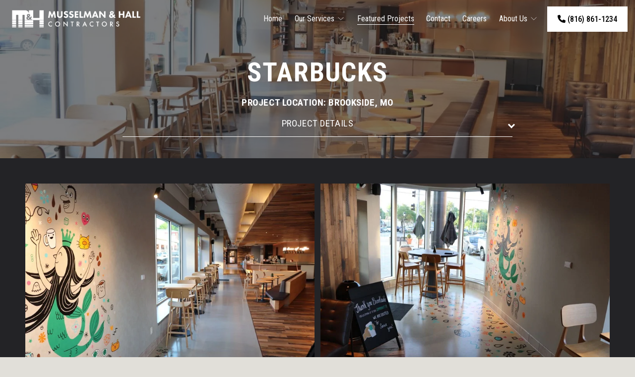

--- FILE ---
content_type: text/html;charset=utf-8
request_url: https://musselmanandhall.com/projects/starbucks
body_size: 29367
content:
<!doctype html>
<html xmlns:og="http://opengraphprotocol.org/schema/" xmlns:fb="http://www.facebook.com/2008/fbml" lang="en-US"  >
  <head>
    <meta http-equiv="X-UA-Compatible" content="IE=edge,chrome=1">
    <meta name="viewport" content="width=device-width, initial-scale=1">
    <!-- This is Squarespace. --><!-- musselmanandhall -->
<base href="">
<meta charset="utf-8" />
<title>Starbucks &mdash; Musselman &amp; Hall Contractors</title>
<meta http-equiv="Accept-CH" content="Sec-CH-UA-Platform-Version, Sec-CH-UA-Model" /><link rel="icon" type="image/x-icon" media="(prefers-color-scheme: light)" href="https://images.squarespace-cdn.com/content/v1/66f32cd318c99c01900443bb/e4658c06-3278-4854-a3a5-73cbd8a06a65/favicon.ico?format=100w"/>
<link rel="icon" type="image/x-icon" media="(prefers-color-scheme: dark)" href="https://images.squarespace-cdn.com/content/v1/66f32cd318c99c01900443bb/31019bab-f714-4755-9e4e-ebc3b8931694/favicon.ico?format=100w"/>
<link rel="canonical" href="https://musselmanandhall.com/projects/starbucks"/>
<meta property="og:site_name" content="Musselman &amp; Hall Contractors"/>
<meta property="og:title" content="Starbucks &mdash; Musselman &amp; Hall Contractors"/>
<meta property="og:url" content="https://musselmanandhall.com/projects/starbucks"/>
<meta property="og:type" content="website"/>
<meta property="og:image" content="http://static1.squarespace.com/static/66f32cd318c99c01900443bb/66f33f358757c7455b3cb967/66faa7f0fb783433b96e6abb/1730996250725/Starbucks+7.jpg?format=1500w"/>
<meta property="og:image:width" content="900"/>
<meta property="og:image:height" content="600"/>
<meta itemprop="name" content="Starbucks — Musselman &amp; Hall Contractors"/>
<meta itemprop="url" content="https://musselmanandhall.com/projects/starbucks"/>
<meta itemprop="thumbnailUrl" content="http://static1.squarespace.com/static/66f32cd318c99c01900443bb/66f33f358757c7455b3cb967/66faa7f0fb783433b96e6abb/1730996250725/Starbucks+7.jpg?format=1500w"/>
<link rel="image_src" href="http://static1.squarespace.com/static/66f32cd318c99c01900443bb/66f33f358757c7455b3cb967/66faa7f0fb783433b96e6abb/1730996250725/Starbucks+7.jpg?format=1500w" />
<meta itemprop="image" content="http://static1.squarespace.com/static/66f32cd318c99c01900443bb/66f33f358757c7455b3cb967/66faa7f0fb783433b96e6abb/1730996250725/Starbucks+7.jpg?format=1500w"/>
<meta name="twitter:title" content="Starbucks — Musselman &amp; Hall Contractors"/>
<meta name="twitter:image" content="http://static1.squarespace.com/static/66f32cd318c99c01900443bb/66f33f358757c7455b3cb967/66faa7f0fb783433b96e6abb/1730996250725/Starbucks+7.jpg?format=1500w"/>
<meta name="twitter:url" content="https://musselmanandhall.com/projects/starbucks"/>
<meta name="twitter:card" content="summary"/>
<meta name="description" content="" />
<link rel="preconnect" href="https://images.squarespace-cdn.com">
<link rel="preconnect" href="https://fonts.gstatic.com" crossorigin>
<link rel="stylesheet" href="https://fonts.googleapis.com/css2?family=Roboto+Condensed:ital,wght@0,100;0,400;0,500;0,700;0,900;1,100;1,400;1,700"><script type="text/javascript" crossorigin="anonymous" defer="true" nomodule="nomodule" src="//assets.squarespace.com/@sqs/polyfiller/1.6/legacy.js"></script>
<script type="text/javascript" crossorigin="anonymous" defer="true" src="//assets.squarespace.com/@sqs/polyfiller/1.6/modern.js"></script>
<script type="text/javascript">SQUARESPACE_ROLLUPS = {};</script>
<script>(function(rollups, name) { if (!rollups[name]) { rollups[name] = {}; } rollups[name].js = ["//assets.squarespace.com/universal/scripts-compressed/extract-css-runtime-37f283763e915c0f-min.en-US.js"]; })(SQUARESPACE_ROLLUPS, 'squarespace-extract_css_runtime');</script>
<script crossorigin="anonymous" src="//assets.squarespace.com/universal/scripts-compressed/extract-css-runtime-37f283763e915c0f-min.en-US.js" defer ></script><script>(function(rollups, name) { if (!rollups[name]) { rollups[name] = {}; } rollups[name].js = ["//assets.squarespace.com/universal/scripts-compressed/extract-css-moment-js-vendor-6f2a1f6ec9a41489-min.en-US.js"]; })(SQUARESPACE_ROLLUPS, 'squarespace-extract_css_moment_js_vendor');</script>
<script crossorigin="anonymous" src="//assets.squarespace.com/universal/scripts-compressed/extract-css-moment-js-vendor-6f2a1f6ec9a41489-min.en-US.js" defer ></script><script>(function(rollups, name) { if (!rollups[name]) { rollups[name] = {}; } rollups[name].js = ["//assets.squarespace.com/universal/scripts-compressed/cldr-resource-pack-22ed584d99d9b83d-min.en-US.js"]; })(SQUARESPACE_ROLLUPS, 'squarespace-cldr_resource_pack');</script>
<script crossorigin="anonymous" src="//assets.squarespace.com/universal/scripts-compressed/cldr-resource-pack-22ed584d99d9b83d-min.en-US.js" defer ></script><script>(function(rollups, name) { if (!rollups[name]) { rollups[name] = {}; } rollups[name].js = ["//assets.squarespace.com/universal/scripts-compressed/common-vendors-stable-fbd854d40b0804b7-min.en-US.js"]; })(SQUARESPACE_ROLLUPS, 'squarespace-common_vendors_stable');</script>
<script crossorigin="anonymous" src="//assets.squarespace.com/universal/scripts-compressed/common-vendors-stable-fbd854d40b0804b7-min.en-US.js" defer ></script><script>(function(rollups, name) { if (!rollups[name]) { rollups[name] = {}; } rollups[name].js = ["//assets.squarespace.com/universal/scripts-compressed/common-vendors-ca5ce1a64a3152e7-min.en-US.js"]; })(SQUARESPACE_ROLLUPS, 'squarespace-common_vendors');</script>
<script crossorigin="anonymous" src="//assets.squarespace.com/universal/scripts-compressed/common-vendors-ca5ce1a64a3152e7-min.en-US.js" defer ></script><script>(function(rollups, name) { if (!rollups[name]) { rollups[name] = {}; } rollups[name].js = ["//assets.squarespace.com/universal/scripts-compressed/common-edb1d99a838f3881-min.en-US.js"]; })(SQUARESPACE_ROLLUPS, 'squarespace-common');</script>
<script crossorigin="anonymous" src="//assets.squarespace.com/universal/scripts-compressed/common-edb1d99a838f3881-min.en-US.js" defer ></script><script>(function(rollups, name) { if (!rollups[name]) { rollups[name] = {}; } rollups[name].js = ["//assets.squarespace.com/universal/scripts-compressed/user-account-core-ea67c11a9369a4e1-min.en-US.js"]; })(SQUARESPACE_ROLLUPS, 'squarespace-user_account_core');</script>
<script crossorigin="anonymous" src="//assets.squarespace.com/universal/scripts-compressed/user-account-core-ea67c11a9369a4e1-min.en-US.js" defer ></script><script>(function(rollups, name) { if (!rollups[name]) { rollups[name] = {}; } rollups[name].css = ["//assets.squarespace.com/universal/styles-compressed/user-account-core-a6aa76ad471115e5-min.en-US.css"]; })(SQUARESPACE_ROLLUPS, 'squarespace-user_account_core');</script>
<link rel="stylesheet" type="text/css" href="//assets.squarespace.com/universal/styles-compressed/user-account-core-a6aa76ad471115e5-min.en-US.css"><script>(function(rollups, name) { if (!rollups[name]) { rollups[name] = {}; } rollups[name].js = ["//assets.squarespace.com/universal/scripts-compressed/performance-6c7058b44420b6db-min.en-US.js"]; })(SQUARESPACE_ROLLUPS, 'squarespace-performance');</script>
<script crossorigin="anonymous" src="//assets.squarespace.com/universal/scripts-compressed/performance-6c7058b44420b6db-min.en-US.js" defer ></script><script data-name="static-context">Static = window.Static || {}; Static.SQUARESPACE_CONTEXT = {"betaFeatureFlags":["new_stacked_index","modernized-pdp-m2-enabled","nested_categories","campaigns_discount_section_in_automations","section-sdk-plp-list-view-atc-button-enabled","scripts_defer","member_areas_feature","enable_modernized_pdp_m3_layout_data","campaigns_import_discounts","override_block_styles","marketing_landing_page","enable_form_submission_trigger","campaigns_new_image_layout_picker","form_block_first_last_name_required","commerce-product-forms-rendering","campaigns_merch_state","marketing_automations","i18n_beta_website_locales","campaigns_thumbnail_layout","supports_versioned_template_assets","campaigns_discount_section_in_blasts","contacts_and_campaigns_redesign"],"facebookAppId":"314192535267336","facebookApiVersion":"v6.0","rollups":{"squarespace-announcement-bar":{"js":"//assets.squarespace.com/universal/scripts-compressed/announcement-bar-92ab1c4891022f1d-min.en-US.js"},"squarespace-audio-player":{"css":"//assets.squarespace.com/universal/styles-compressed/audio-player-b05f5197a871c566-min.en-US.css","js":"//assets.squarespace.com/universal/scripts-compressed/audio-player-48b2ef79cf1c7ffb-min.en-US.js"},"squarespace-blog-collection-list":{"css":"//assets.squarespace.com/universal/styles-compressed/blog-collection-list-b4046463b72f34e2-min.en-US.css","js":"//assets.squarespace.com/universal/scripts-compressed/blog-collection-list-f78db80fc1cd6fce-min.en-US.js"},"squarespace-calendar-block-renderer":{"css":"//assets.squarespace.com/universal/styles-compressed/calendar-block-renderer-b72d08ba4421f5a0-min.en-US.css","js":"//assets.squarespace.com/universal/scripts-compressed/calendar-block-renderer-550530d9b21148ea-min.en-US.js"},"squarespace-chartjs-helpers":{"css":"//assets.squarespace.com/universal/styles-compressed/chartjs-helpers-96b256171ee039c1-min.en-US.css","js":"//assets.squarespace.com/universal/scripts-compressed/chartjs-helpers-4fd57f343946d08e-min.en-US.js"},"squarespace-comments":{"css":"//assets.squarespace.com/universal/styles-compressed/comments-6de68efdfb98e13b-min.en-US.css","js":"//assets.squarespace.com/universal/scripts-compressed/comments-c82e035c246c9f7a-min.en-US.js"},"squarespace-custom-css-popup":{"css":"//assets.squarespace.com/universal/styles-compressed/custom-css-popup-fcd7c49bd3d86599-min.en-US.css","js":"//assets.squarespace.com/universal/scripts-compressed/custom-css-popup-e9280ebb23a7c852-min.en-US.js"},"squarespace-dialog":{"css":"//assets.squarespace.com/universal/styles-compressed/dialog-f9093f2d526b94df-min.en-US.css","js":"//assets.squarespace.com/universal/scripts-compressed/dialog-2f49dc76926f092e-min.en-US.js"},"squarespace-events-collection":{"css":"//assets.squarespace.com/universal/styles-compressed/events-collection-b72d08ba4421f5a0-min.en-US.css","js":"//assets.squarespace.com/universal/scripts-compressed/events-collection-3e7891c6b5666deb-min.en-US.js"},"squarespace-form-rendering-utils":{"js":"//assets.squarespace.com/universal/scripts-compressed/form-rendering-utils-73697cee8ecb0b8c-min.en-US.js"},"squarespace-forms":{"css":"//assets.squarespace.com/universal/styles-compressed/forms-0afd3c6ac30bbab1-min.en-US.css","js":"//assets.squarespace.com/universal/scripts-compressed/forms-2d09c3f5449a7594-min.en-US.js"},"squarespace-gallery-collection-list":{"css":"//assets.squarespace.com/universal/styles-compressed/gallery-collection-list-b4046463b72f34e2-min.en-US.css","js":"//assets.squarespace.com/universal/scripts-compressed/gallery-collection-list-07747667a3187b76-min.en-US.js"},"squarespace-image-zoom":{"css":"//assets.squarespace.com/universal/styles-compressed/image-zoom-b4046463b72f34e2-min.en-US.css","js":"//assets.squarespace.com/universal/scripts-compressed/image-zoom-60c18dc5f8f599ea-min.en-US.js"},"squarespace-pinterest":{"css":"//assets.squarespace.com/universal/styles-compressed/pinterest-b4046463b72f34e2-min.en-US.css","js":"//assets.squarespace.com/universal/scripts-compressed/pinterest-95bcbc1cf54446d6-min.en-US.js"},"squarespace-popup-overlay":{"css":"//assets.squarespace.com/universal/styles-compressed/popup-overlay-b742b752f5880972-min.en-US.css","js":"//assets.squarespace.com/universal/scripts-compressed/popup-overlay-8991e64cae120c67-min.en-US.js"},"squarespace-product-quick-view":{"css":"//assets.squarespace.com/universal/styles-compressed/product-quick-view-da3f631e5a2b9554-min.en-US.css","js":"//assets.squarespace.com/universal/scripts-compressed/product-quick-view-2a3c0e9630795752-min.en-US.js"},"squarespace-products-collection-item-v2":{"css":"//assets.squarespace.com/universal/styles-compressed/products-collection-item-v2-b4046463b72f34e2-min.en-US.css","js":"//assets.squarespace.com/universal/scripts-compressed/products-collection-item-v2-e3a3f101748fca6e-min.en-US.js"},"squarespace-products-collection-list-v2":{"css":"//assets.squarespace.com/universal/styles-compressed/products-collection-list-v2-b4046463b72f34e2-min.en-US.css","js":"//assets.squarespace.com/universal/scripts-compressed/products-collection-list-v2-eedc544f4cc56af4-min.en-US.js"},"squarespace-search-page":{"css":"//assets.squarespace.com/universal/styles-compressed/search-page-90a67fc09b9b32c6-min.en-US.css","js":"//assets.squarespace.com/universal/scripts-compressed/search-page-0ff0e020ab1fa1a7-min.en-US.js"},"squarespace-search-preview":{"js":"//assets.squarespace.com/universal/scripts-compressed/search-preview-0cd39e3057f784ac-min.en-US.js"},"squarespace-simple-liking":{"css":"//assets.squarespace.com/universal/styles-compressed/simple-liking-701bf8bbc05ec6aa-min.en-US.css","js":"//assets.squarespace.com/universal/scripts-compressed/simple-liking-c63bf8989a1c119a-min.en-US.js"},"squarespace-social-buttons":{"css":"//assets.squarespace.com/universal/styles-compressed/social-buttons-95032e5fa98e47a5-min.en-US.css","js":"//assets.squarespace.com/universal/scripts-compressed/social-buttons-0d3103d68d9577b7-min.en-US.js"},"squarespace-tourdates":{"css":"//assets.squarespace.com/universal/styles-compressed/tourdates-b4046463b72f34e2-min.en-US.css","js":"//assets.squarespace.com/universal/scripts-compressed/tourdates-6935a85e44fbeb38-min.en-US.js"},"squarespace-website-overlays-manager":{"css":"//assets.squarespace.com/universal/styles-compressed/website-overlays-manager-07ea5a4e004e6710-min.en-US.css","js":"//assets.squarespace.com/universal/scripts-compressed/website-overlays-manager-70d38206948bb16f-min.en-US.js"}},"pageType":50,"website":{"id":"66f32cd318c99c01900443bb","identifier":"musselmanandhall","websiteType":1,"contentModifiedOn":1768595138863,"cloneable":false,"hasBeenCloneable":false,"siteStatus":{},"language":"en-US","translationLocale":"en-US","formattingLocale":"en-US","timeZone":"America/Chicago","machineTimeZoneOffset":-21600000,"timeZoneOffset":-21600000,"timeZoneAbbr":"CST","siteTitle":"Musselman & Hall Contractors","fullSiteTitle":"Starbucks \u2014 Musselman & Hall Contractors","location":{"mapLat":38.9372634,"mapLng":-94.6633446,"addressTitle":"Musselman & Hall Contractors - Corporate Headquarters","addressLine1":"10561 Barkley Street, Suite 340","addressLine2":"Overland Park, KS, 66212","addressCountry":"United States"},"logoImageId":"66f32fd9b31f3d132c0ae8fd","socialLogoImageId":"67463a5947aace1a9cd35199","shareButtonOptions":{"2":true,"7":true,"1":true,"6":true,"4":true,"3":true,"8":true},"logoImageUrl":"//images.squarespace-cdn.com/content/v1/66f32cd318c99c01900443bb/5614eed5-1566-4f93-99ac-f89d43cfb2d9/M%26H+Logo+2023+%28White%2C+Text+on+Right%29.png","socialLogoImageUrl":"//images.squarespace-cdn.com/content/v1/66f32cd318c99c01900443bb/f121f3ac-f8c4-4d60-8991-998811299e38/M%26H+Social.png","authenticUrl":"https://musselmanandhall.com","internalUrl":"https://musselmanandhall.squarespace.com","baseUrl":"https://musselmanandhall.com","primaryDomain":"musselmanandhall.com","sslSetting":3,"isHstsEnabled":true,"socialAccounts":[{"serviceId":60,"screenname":"Facebook","addedOn":1727225973825,"profileUrl":"https://www.facebook.com/pg/MusselmanHall","iconEnabled":true,"serviceName":"facebook-unauth"},{"serviceId":62,"screenname":"Twitter","addedOn":1727225981022,"profileUrl":"https://twitter.com/Musselman_Hall","iconEnabled":true,"serviceName":"twitter-unauth"},{"serviceId":65,"screenname":"LinkedIn","addedOn":1727225988321,"profileUrl":"https://www.linkedin.com/company/musselman-&amp;-hall-contractors-llc/","iconEnabled":true,"serviceName":"linkedin-unauth"},{"serviceId":64,"screenname":"Instagram","addedOn":1727225991952,"profileUrl":"https://www.instagram.com/musselmanandhall/","iconEnabled":true,"serviceName":"instagram-unauth"}],"typekitId":"","statsMigrated":false,"imageMetadataProcessingEnabled":false,"screenshotId":"1c8a354ab119cbddec86bea4400f62959393d05b70cb60c77e8765a405bb56ac","captchaSettings":{"enabledForDonations":false},"showOwnerLogin":false},"websiteSettings":{"id":"66f32cd418c99c01900443c1","websiteId":"66f32cd318c99c01900443bb","subjects":[],"country":"US","state":"KS","simpleLikingEnabled":true,"mobileInfoBarSettings":{"style":1,"isContactEmailEnabled":false,"isContactPhoneNumberEnabled":false,"isLocationEnabled":false,"isBusinessHoursEnabled":false},"announcementBarSettings":{"style":1,"text":"<p>Musselman &amp; Hall News: Ut enim ad minim veniam, quis nostrud exercitation ullamco laboris nisi ut aliquip ex ea commodo consequat.</p>"},"commentLikesAllowed":true,"commentAnonAllowed":true,"commentThreaded":true,"commentApprovalRequired":false,"commentAvatarsOn":true,"commentSortType":2,"commentFlagThreshold":0,"commentFlagsAllowed":true,"commentEnableByDefault":true,"commentDisableAfterDaysDefault":0,"disqusShortname":"","commentsEnabled":false,"contactPhoneNumber":"(816) 861-1234","businessHours":{"monday":{"text":"7am - 5pm","ranges":[{"from":420,"to":1020}]},"tuesday":{"text":"7am - 5pm","ranges":[{"from":420,"to":1020}]},"wednesday":{"text":"7am - 5pm","ranges":[{"from":420,"to":1020}]},"thursday":{"text":"7am - 5pm","ranges":[{"from":420,"to":1020}]},"friday":{"text":"7am - 5pm","ranges":[{"from":420,"to":1020}]},"saturday":{"text":"Closed","ranges":[{}]},"sunday":{"text":"Closed","ranges":[{}]}},"storeSettings":{"returnPolicy":null,"termsOfService":null,"privacyPolicy":null,"expressCheckout":false,"continueShoppingLinkUrl":"/","useLightCart":false,"showNoteField":false,"shippingCountryDefaultValue":"US","billToShippingDefaultValue":false,"showShippingPhoneNumber":true,"isShippingPhoneRequired":false,"showBillingPhoneNumber":true,"isBillingPhoneRequired":false,"currenciesSupported":["USD","CAD","GBP","AUD","EUR","CHF","NOK","SEK","DKK","NZD","SGD","MXN","HKD","CZK","ILS","MYR","RUB","PHP","PLN","THB","BRL","ARS","COP","IDR","INR","JPY","ZAR"],"defaultCurrency":"USD","selectedCurrency":"USD","measurementStandard":1,"showCustomCheckoutForm":false,"checkoutPageMarketingOptInEnabled":true,"enableMailingListOptInByDefault":false,"sameAsRetailLocation":false,"merchandisingSettings":{"scarcityEnabledOnProductItems":false,"scarcityEnabledOnProductBlocks":false,"scarcityMessageType":"DEFAULT_SCARCITY_MESSAGE","scarcityThreshold":10,"multipleQuantityAllowedForServices":true,"restockNotificationsEnabled":false,"restockNotificationsSuccessText":"","restockNotificationsMailingListSignUpEnabled":false,"relatedProductsEnabled":false,"relatedProductsOrdering":"random","soldOutVariantsDropdownDisabled":false,"productComposerOptedIn":false,"productComposerABTestOptedOut":false,"productReviewsEnabled":false},"minimumOrderSubtotalEnabled":false,"minimumOrderSubtotal":{"currency":"USD","value":"0.00"},"addToCartConfirmationType":2,"isLive":false,"multipleQuantityAllowedForServices":true},"useEscapeKeyToLogin":false,"ssBadgeType":1,"ssBadgePosition":4,"ssBadgeVisibility":1,"ssBadgeDevices":1,"pinterestOverlayOptions":{"mode":"disabled"},"userAccountsSettings":{"loginAllowed":true,"signupAllowed":true}},"cookieSettings":{"isCookieBannerEnabled":false,"isRestrictiveCookiePolicyEnabled":false,"cookieBannerText":"","cookieBannerTheme":"","cookieBannerVariant":"","cookieBannerPosition":"","cookieBannerCtaVariant":"","cookieBannerCtaText":"","cookieBannerAcceptType":"OPT_IN","cookieBannerOptOutCtaText":"","cookieBannerHasOptOut":false,"cookieBannerHasManageCookies":true,"cookieBannerManageCookiesLabel":"","cookieBannerSavedPreferencesText":"","cookieBannerSavedPreferencesLayout":"PILL"},"websiteCloneable":false,"collection":{"title":"Featured Projects","id":"66f33f358757c7455b3cb967","fullUrl":"/projects","type":23,"permissionType":1},"item":{"title":"Starbucks","id":"66faa7f0fb783433b96e6abb","fullUrl":"/projects/starbucks","publicCommentCount":0,"commentState":1,"recordType":59},"subscribed":false,"appDomain":"squarespace.com","templateTweakable":true,"tweakJSON":{"form-use-theme-colors":"true","header-logo-height":"50px","header-mobile-logo-max-height":"30px","header-vert-padding":"1vw","header-width":"Full","maxPageWidth":"1400px","mobile-header-vert-padding":"6vw","pagePadding":"4vw","tweak-blog-alternating-side-by-side-image-aspect-ratio":"1:1 Square","tweak-blog-alternating-side-by-side-image-spacing":"6%","tweak-blog-alternating-side-by-side-meta-spacing":"20px","tweak-blog-alternating-side-by-side-primary-meta":"Categories","tweak-blog-alternating-side-by-side-read-more-spacing":"20px","tweak-blog-alternating-side-by-side-secondary-meta":"Date","tweak-blog-basic-grid-columns":"3","tweak-blog-basic-grid-image-aspect-ratio":"3:2 Standard","tweak-blog-basic-grid-image-spacing":"35px","tweak-blog-basic-grid-meta-spacing":"25px","tweak-blog-basic-grid-primary-meta":"Categories","tweak-blog-basic-grid-read-more-spacing":"20px","tweak-blog-basic-grid-secondary-meta":"Date","tweak-blog-item-custom-width":"50","tweak-blog-item-show-author-profile":"false","tweak-blog-item-width":"Medium","tweak-blog-masonry-columns":"2","tweak-blog-masonry-horizontal-spacing":"30px","tweak-blog-masonry-image-spacing":"20px","tweak-blog-masonry-meta-spacing":"20px","tweak-blog-masonry-primary-meta":"Categories","tweak-blog-masonry-read-more-spacing":"20px","tweak-blog-masonry-secondary-meta":"Date","tweak-blog-masonry-vertical-spacing":"30px","tweak-blog-side-by-side-image-aspect-ratio":"1:1 Square","tweak-blog-side-by-side-image-spacing":"3%","tweak-blog-side-by-side-meta-spacing":"20px","tweak-blog-side-by-side-primary-meta":"Categories","tweak-blog-side-by-side-read-more-spacing":"0px","tweak-blog-side-by-side-secondary-meta":"None","tweak-blog-single-column-image-spacing":"38px","tweak-blog-single-column-meta-spacing":"30px","tweak-blog-single-column-primary-meta":"Categories","tweak-blog-single-column-read-more-spacing":"15px","tweak-blog-single-column-secondary-meta":"Date","tweak-events-stacked-show-thumbnails":"true","tweak-events-stacked-thumbnail-size":"3:2 Standard","tweak-fixed-header":"true","tweak-fixed-header-style":"Basic","tweak-global-animations-animation-curve":"ease","tweak-global-animations-animation-delay":"0.6s","tweak-global-animations-animation-duration":"0.90s","tweak-global-animations-animation-style":"fade","tweak-global-animations-animation-type":"none","tweak-global-animations-complexity-level":"detailed","tweak-global-animations-enabled":"false","tweak-portfolio-grid-basic-custom-height":"10","tweak-portfolio-grid-overlay-custom-height":"34","tweak-portfolio-hover-follow-acceleration":"10%","tweak-portfolio-hover-follow-animation-duration":"Fast","tweak-portfolio-hover-follow-animation-type":"Fade","tweak-portfolio-hover-follow-delimiter":"Forward Slash","tweak-portfolio-hover-follow-front":"false","tweak-portfolio-hover-follow-layout":"Inline","tweak-portfolio-hover-follow-size":"50","tweak-portfolio-hover-follow-text-spacing-x":"1.5","tweak-portfolio-hover-follow-text-spacing-y":"0.52","tweak-portfolio-hover-static-animation-duration":"Fast","tweak-portfolio-hover-static-animation-type":"Scale Up","tweak-portfolio-hover-static-delimiter":"Forward Slash","tweak-portfolio-hover-static-front":"true","tweak-portfolio-hover-static-layout":"Inline","tweak-portfolio-hover-static-size":"53","tweak-portfolio-hover-static-text-spacing-x":"1.5","tweak-portfolio-hover-static-text-spacing-y":"0.56","tweak-portfolio-index-background-animation-duration":"Medium","tweak-portfolio-index-background-animation-type":"Fade","tweak-portfolio-index-background-custom-height":"50","tweak-portfolio-index-background-delimiter":"None","tweak-portfolio-index-background-height":"Small","tweak-portfolio-index-background-horizontal-alignment":"Center","tweak-portfolio-index-background-link-format":"Stacked","tweak-portfolio-index-background-persist":"false","tweak-portfolio-index-background-vertical-alignment":"Top","tweak-portfolio-index-background-width":"Full Bleed","tweak-transparent-header":"true"},"templateId":"5c5a519771c10ba3470d8101","templateVersion":"7.1","pageFeatures":[1,2,4],"gmRenderKey":"QUl6YVN5Q0JUUk9xNkx1dkZfSUUxcjQ2LVQ0QWVUU1YtMGQ3bXk4","templateScriptsRootUrl":"https://static1.squarespace.com/static/vta/5c5a519771c10ba3470d8101/scripts/","impersonatedSession":false,"tzData":{"zones":[[-360,"US","C%sT",null]],"rules":{"US":[[1967,2006,null,"Oct","lastSun","2:00","0","S"],[1987,2006,null,"Apr","Sun>=1","2:00","1:00","D"],[2007,"max",null,"Mar","Sun>=8","2:00","1:00","D"],[2007,"max",null,"Nov","Sun>=1","2:00","0","S"]]}},"showAnnouncementBar":false,"recaptchaEnterpriseContext":{"recaptchaEnterpriseSiteKey":"6LdDFQwjAAAAAPigEvvPgEVbb7QBm-TkVJdDTlAv"},"i18nContext":{"timeZoneData":{"id":"America/Chicago","name":"Central Time"}},"env":"PRODUCTION","visitorFormContext":{"formFieldFormats":{"initialAddressFormat":{"id":0,"type":"ADDRESS","country":"US","labelLocale":"en","fields":[{"type":"FIELD","label":"Address Line 1","identifier":"Line1","length":0,"required":true,"metadata":{"autocomplete":"address-line1"}},{"type":"SEPARATOR","label":"\n","identifier":"Newline","length":0,"required":false,"metadata":{}},{"type":"FIELD","label":"Address Line 2","identifier":"Line2","length":0,"required":false,"metadata":{"autocomplete":"address-line2"}},{"type":"SEPARATOR","label":"\n","identifier":"Newline","length":0,"required":false,"metadata":{}},{"type":"FIELD","label":"City","identifier":"City","length":0,"required":true,"metadata":{"autocomplete":"address-level2"}},{"type":"SEPARATOR","label":",","identifier":"Comma","length":0,"required":false,"metadata":{}},{"type":"SEPARATOR","label":" ","identifier":"Space","length":0,"required":false,"metadata":{}},{"type":"FIELD","label":"State","identifier":"State","length":0,"required":true,"metadata":{"autocomplete":"address-level1"}},{"type":"SEPARATOR","label":" ","identifier":"Space","length":0,"required":false,"metadata":{}},{"type":"FIELD","label":"ZIP Code","identifier":"Zip","length":0,"required":true,"metadata":{"autocomplete":"postal-code"}}]},"initialNameOrder":"GIVEN_FIRST","initialPhoneFormat":{"id":0,"type":"PHONE_NUMBER","country":"US","labelLocale":"en-US","fields":[{"type":"SEPARATOR","label":"(","identifier":"LeftParen","length":0,"required":false,"metadata":{}},{"type":"FIELD","label":"1","identifier":"1","length":3,"required":false,"metadata":{}},{"type":"SEPARATOR","label":")","identifier":"RightParen","length":0,"required":false,"metadata":{}},{"type":"SEPARATOR","label":" ","identifier":"Space","length":0,"required":false,"metadata":{}},{"type":"FIELD","label":"2","identifier":"2","length":3,"required":false,"metadata":{}},{"type":"SEPARATOR","label":"-","identifier":"Dash","length":0,"required":false,"metadata":{}},{"type":"FIELD","label":"3","identifier":"3","length":14,"required":false,"metadata":{}}]},"countries":[{"name":"Afghanistan","code":"AF","phoneCode":"+93"},{"name":"\u00C5land Islands","code":"AX","phoneCode":"+358"},{"name":"Albania","code":"AL","phoneCode":"+355"},{"name":"Algeria","code":"DZ","phoneCode":"+213"},{"name":"American Samoa","code":"AS","phoneCode":"+1"},{"name":"Andorra","code":"AD","phoneCode":"+376"},{"name":"Angola","code":"AO","phoneCode":"+244"},{"name":"Anguilla","code":"AI","phoneCode":"+1"},{"name":"Antigua & Barbuda","code":"AG","phoneCode":"+1"},{"name":"Argentina","code":"AR","phoneCode":"+54"},{"name":"Armenia","code":"AM","phoneCode":"+374"},{"name":"Aruba","code":"AW","phoneCode":"+297"},{"name":"Ascension Island","code":"AC","phoneCode":"+247"},{"name":"Australia","code":"AU","phoneCode":"+61"},{"name":"Austria","code":"AT","phoneCode":"+43"},{"name":"Azerbaijan","code":"AZ","phoneCode":"+994"},{"name":"Bahamas","code":"BS","phoneCode":"+1"},{"name":"Bahrain","code":"BH","phoneCode":"+973"},{"name":"Bangladesh","code":"BD","phoneCode":"+880"},{"name":"Barbados","code":"BB","phoneCode":"+1"},{"name":"Belarus","code":"BY","phoneCode":"+375"},{"name":"Belgium","code":"BE","phoneCode":"+32"},{"name":"Belize","code":"BZ","phoneCode":"+501"},{"name":"Benin","code":"BJ","phoneCode":"+229"},{"name":"Bermuda","code":"BM","phoneCode":"+1"},{"name":"Bhutan","code":"BT","phoneCode":"+975"},{"name":"Bolivia","code":"BO","phoneCode":"+591"},{"name":"Bosnia & Herzegovina","code":"BA","phoneCode":"+387"},{"name":"Botswana","code":"BW","phoneCode":"+267"},{"name":"Brazil","code":"BR","phoneCode":"+55"},{"name":"British Indian Ocean Territory","code":"IO","phoneCode":"+246"},{"name":"British Virgin Islands","code":"VG","phoneCode":"+1"},{"name":"Brunei","code":"BN","phoneCode":"+673"},{"name":"Bulgaria","code":"BG","phoneCode":"+359"},{"name":"Burkina Faso","code":"BF","phoneCode":"+226"},{"name":"Burundi","code":"BI","phoneCode":"+257"},{"name":"Cambodia","code":"KH","phoneCode":"+855"},{"name":"Cameroon","code":"CM","phoneCode":"+237"},{"name":"Canada","code":"CA","phoneCode":"+1"},{"name":"Cape Verde","code":"CV","phoneCode":"+238"},{"name":"Caribbean Netherlands","code":"BQ","phoneCode":"+599"},{"name":"Cayman Islands","code":"KY","phoneCode":"+1"},{"name":"Central African Republic","code":"CF","phoneCode":"+236"},{"name":"Chad","code":"TD","phoneCode":"+235"},{"name":"Chile","code":"CL","phoneCode":"+56"},{"name":"China","code":"CN","phoneCode":"+86"},{"name":"Christmas Island","code":"CX","phoneCode":"+61"},{"name":"Cocos (Keeling) Islands","code":"CC","phoneCode":"+61"},{"name":"Colombia","code":"CO","phoneCode":"+57"},{"name":"Comoros","code":"KM","phoneCode":"+269"},{"name":"Congo - Brazzaville","code":"CG","phoneCode":"+242"},{"name":"Congo - Kinshasa","code":"CD","phoneCode":"+243"},{"name":"Cook Islands","code":"CK","phoneCode":"+682"},{"name":"Costa Rica","code":"CR","phoneCode":"+506"},{"name":"C\u00F4te d\u2019Ivoire","code":"CI","phoneCode":"+225"},{"name":"Croatia","code":"HR","phoneCode":"+385"},{"name":"Cuba","code":"CU","phoneCode":"+53"},{"name":"Cura\u00E7ao","code":"CW","phoneCode":"+599"},{"name":"Cyprus","code":"CY","phoneCode":"+357"},{"name":"Czechia","code":"CZ","phoneCode":"+420"},{"name":"Denmark","code":"DK","phoneCode":"+45"},{"name":"Djibouti","code":"DJ","phoneCode":"+253"},{"name":"Dominica","code":"DM","phoneCode":"+1"},{"name":"Dominican Republic","code":"DO","phoneCode":"+1"},{"name":"Ecuador","code":"EC","phoneCode":"+593"},{"name":"Egypt","code":"EG","phoneCode":"+20"},{"name":"El Salvador","code":"SV","phoneCode":"+503"},{"name":"Equatorial Guinea","code":"GQ","phoneCode":"+240"},{"name":"Eritrea","code":"ER","phoneCode":"+291"},{"name":"Estonia","code":"EE","phoneCode":"+372"},{"name":"Eswatini","code":"SZ","phoneCode":"+268"},{"name":"Ethiopia","code":"ET","phoneCode":"+251"},{"name":"Falkland Islands","code":"FK","phoneCode":"+500"},{"name":"Faroe Islands","code":"FO","phoneCode":"+298"},{"name":"Fiji","code":"FJ","phoneCode":"+679"},{"name":"Finland","code":"FI","phoneCode":"+358"},{"name":"France","code":"FR","phoneCode":"+33"},{"name":"French Guiana","code":"GF","phoneCode":"+594"},{"name":"French Polynesia","code":"PF","phoneCode":"+689"},{"name":"Gabon","code":"GA","phoneCode":"+241"},{"name":"Gambia","code":"GM","phoneCode":"+220"},{"name":"Georgia","code":"GE","phoneCode":"+995"},{"name":"Germany","code":"DE","phoneCode":"+49"},{"name":"Ghana","code":"GH","phoneCode":"+233"},{"name":"Gibraltar","code":"GI","phoneCode":"+350"},{"name":"Greece","code":"GR","phoneCode":"+30"},{"name":"Greenland","code":"GL","phoneCode":"+299"},{"name":"Grenada","code":"GD","phoneCode":"+1"},{"name":"Guadeloupe","code":"GP","phoneCode":"+590"},{"name":"Guam","code":"GU","phoneCode":"+1"},{"name":"Guatemala","code":"GT","phoneCode":"+502"},{"name":"Guernsey","code":"GG","phoneCode":"+44"},{"name":"Guinea","code":"GN","phoneCode":"+224"},{"name":"Guinea-Bissau","code":"GW","phoneCode":"+245"},{"name":"Guyana","code":"GY","phoneCode":"+592"},{"name":"Haiti","code":"HT","phoneCode":"+509"},{"name":"Honduras","code":"HN","phoneCode":"+504"},{"name":"Hong Kong SAR China","code":"HK","phoneCode":"+852"},{"name":"Hungary","code":"HU","phoneCode":"+36"},{"name":"Iceland","code":"IS","phoneCode":"+354"},{"name":"India","code":"IN","phoneCode":"+91"},{"name":"Indonesia","code":"ID","phoneCode":"+62"},{"name":"Iran","code":"IR","phoneCode":"+98"},{"name":"Iraq","code":"IQ","phoneCode":"+964"},{"name":"Ireland","code":"IE","phoneCode":"+353"},{"name":"Isle of Man","code":"IM","phoneCode":"+44"},{"name":"Israel","code":"IL","phoneCode":"+972"},{"name":"Italy","code":"IT","phoneCode":"+39"},{"name":"Jamaica","code":"JM","phoneCode":"+1"},{"name":"Japan","code":"JP","phoneCode":"+81"},{"name":"Jersey","code":"JE","phoneCode":"+44"},{"name":"Jordan","code":"JO","phoneCode":"+962"},{"name":"Kazakhstan","code":"KZ","phoneCode":"+7"},{"name":"Kenya","code":"KE","phoneCode":"+254"},{"name":"Kiribati","code":"KI","phoneCode":"+686"},{"name":"Kosovo","code":"XK","phoneCode":"+383"},{"name":"Kuwait","code":"KW","phoneCode":"+965"},{"name":"Kyrgyzstan","code":"KG","phoneCode":"+996"},{"name":"Laos","code":"LA","phoneCode":"+856"},{"name":"Latvia","code":"LV","phoneCode":"+371"},{"name":"Lebanon","code":"LB","phoneCode":"+961"},{"name":"Lesotho","code":"LS","phoneCode":"+266"},{"name":"Liberia","code":"LR","phoneCode":"+231"},{"name":"Libya","code":"LY","phoneCode":"+218"},{"name":"Liechtenstein","code":"LI","phoneCode":"+423"},{"name":"Lithuania","code":"LT","phoneCode":"+370"},{"name":"Luxembourg","code":"LU","phoneCode":"+352"},{"name":"Macao SAR China","code":"MO","phoneCode":"+853"},{"name":"Madagascar","code":"MG","phoneCode":"+261"},{"name":"Malawi","code":"MW","phoneCode":"+265"},{"name":"Malaysia","code":"MY","phoneCode":"+60"},{"name":"Maldives","code":"MV","phoneCode":"+960"},{"name":"Mali","code":"ML","phoneCode":"+223"},{"name":"Malta","code":"MT","phoneCode":"+356"},{"name":"Marshall Islands","code":"MH","phoneCode":"+692"},{"name":"Martinique","code":"MQ","phoneCode":"+596"},{"name":"Mauritania","code":"MR","phoneCode":"+222"},{"name":"Mauritius","code":"MU","phoneCode":"+230"},{"name":"Mayotte","code":"YT","phoneCode":"+262"},{"name":"Mexico","code":"MX","phoneCode":"+52"},{"name":"Micronesia","code":"FM","phoneCode":"+691"},{"name":"Moldova","code":"MD","phoneCode":"+373"},{"name":"Monaco","code":"MC","phoneCode":"+377"},{"name":"Mongolia","code":"MN","phoneCode":"+976"},{"name":"Montenegro","code":"ME","phoneCode":"+382"},{"name":"Montserrat","code":"MS","phoneCode":"+1"},{"name":"Morocco","code":"MA","phoneCode":"+212"},{"name":"Mozambique","code":"MZ","phoneCode":"+258"},{"name":"Myanmar (Burma)","code":"MM","phoneCode":"+95"},{"name":"Namibia","code":"NA","phoneCode":"+264"},{"name":"Nauru","code":"NR","phoneCode":"+674"},{"name":"Nepal","code":"NP","phoneCode":"+977"},{"name":"Netherlands","code":"NL","phoneCode":"+31"},{"name":"New Caledonia","code":"NC","phoneCode":"+687"},{"name":"New Zealand","code":"NZ","phoneCode":"+64"},{"name":"Nicaragua","code":"NI","phoneCode":"+505"},{"name":"Niger","code":"NE","phoneCode":"+227"},{"name":"Nigeria","code":"NG","phoneCode":"+234"},{"name":"Niue","code":"NU","phoneCode":"+683"},{"name":"Norfolk Island","code":"NF","phoneCode":"+672"},{"name":"Northern Mariana Islands","code":"MP","phoneCode":"+1"},{"name":"North Korea","code":"KP","phoneCode":"+850"},{"name":"North Macedonia","code":"MK","phoneCode":"+389"},{"name":"Norway","code":"NO","phoneCode":"+47"},{"name":"Oman","code":"OM","phoneCode":"+968"},{"name":"Pakistan","code":"PK","phoneCode":"+92"},{"name":"Palau","code":"PW","phoneCode":"+680"},{"name":"Palestinian Territories","code":"PS","phoneCode":"+970"},{"name":"Panama","code":"PA","phoneCode":"+507"},{"name":"Papua New Guinea","code":"PG","phoneCode":"+675"},{"name":"Paraguay","code":"PY","phoneCode":"+595"},{"name":"Peru","code":"PE","phoneCode":"+51"},{"name":"Philippines","code":"PH","phoneCode":"+63"},{"name":"Poland","code":"PL","phoneCode":"+48"},{"name":"Portugal","code":"PT","phoneCode":"+351"},{"name":"Puerto Rico","code":"PR","phoneCode":"+1"},{"name":"Qatar","code":"QA","phoneCode":"+974"},{"name":"R\u00E9union","code":"RE","phoneCode":"+262"},{"name":"Romania","code":"RO","phoneCode":"+40"},{"name":"Russia","code":"RU","phoneCode":"+7"},{"name":"Rwanda","code":"RW","phoneCode":"+250"},{"name":"Samoa","code":"WS","phoneCode":"+685"},{"name":"San Marino","code":"SM","phoneCode":"+378"},{"name":"S\u00E3o Tom\u00E9 & Pr\u00EDncipe","code":"ST","phoneCode":"+239"},{"name":"Saudi Arabia","code":"SA","phoneCode":"+966"},{"name":"Senegal","code":"SN","phoneCode":"+221"},{"name":"Serbia","code":"RS","phoneCode":"+381"},{"name":"Seychelles","code":"SC","phoneCode":"+248"},{"name":"Sierra Leone","code":"SL","phoneCode":"+232"},{"name":"Singapore","code":"SG","phoneCode":"+65"},{"name":"Sint Maarten","code":"SX","phoneCode":"+1"},{"name":"Slovakia","code":"SK","phoneCode":"+421"},{"name":"Slovenia","code":"SI","phoneCode":"+386"},{"name":"Solomon Islands","code":"SB","phoneCode":"+677"},{"name":"Somalia","code":"SO","phoneCode":"+252"},{"name":"South Africa","code":"ZA","phoneCode":"+27"},{"name":"South Korea","code":"KR","phoneCode":"+82"},{"name":"South Sudan","code":"SS","phoneCode":"+211"},{"name":"Spain","code":"ES","phoneCode":"+34"},{"name":"Sri Lanka","code":"LK","phoneCode":"+94"},{"name":"St. Barth\u00E9lemy","code":"BL","phoneCode":"+590"},{"name":"St. Helena","code":"SH","phoneCode":"+290"},{"name":"St. Kitts & Nevis","code":"KN","phoneCode":"+1"},{"name":"St. Lucia","code":"LC","phoneCode":"+1"},{"name":"St. Martin","code":"MF","phoneCode":"+590"},{"name":"St. Pierre & Miquelon","code":"PM","phoneCode":"+508"},{"name":"St. Vincent & Grenadines","code":"VC","phoneCode":"+1"},{"name":"Sudan","code":"SD","phoneCode":"+249"},{"name":"Suriname","code":"SR","phoneCode":"+597"},{"name":"Svalbard & Jan Mayen","code":"SJ","phoneCode":"+47"},{"name":"Sweden","code":"SE","phoneCode":"+46"},{"name":"Switzerland","code":"CH","phoneCode":"+41"},{"name":"Syria","code":"SY","phoneCode":"+963"},{"name":"Taiwan","code":"TW","phoneCode":"+886"},{"name":"Tajikistan","code":"TJ","phoneCode":"+992"},{"name":"Tanzania","code":"TZ","phoneCode":"+255"},{"name":"Thailand","code":"TH","phoneCode":"+66"},{"name":"Timor-Leste","code":"TL","phoneCode":"+670"},{"name":"Togo","code":"TG","phoneCode":"+228"},{"name":"Tokelau","code":"TK","phoneCode":"+690"},{"name":"Tonga","code":"TO","phoneCode":"+676"},{"name":"Trinidad & Tobago","code":"TT","phoneCode":"+1"},{"name":"Tristan da Cunha","code":"TA","phoneCode":"+290"},{"name":"Tunisia","code":"TN","phoneCode":"+216"},{"name":"T\u00FCrkiye","code":"TR","phoneCode":"+90"},{"name":"Turkmenistan","code":"TM","phoneCode":"+993"},{"name":"Turks & Caicos Islands","code":"TC","phoneCode":"+1"},{"name":"Tuvalu","code":"TV","phoneCode":"+688"},{"name":"U.S. Virgin Islands","code":"VI","phoneCode":"+1"},{"name":"Uganda","code":"UG","phoneCode":"+256"},{"name":"Ukraine","code":"UA","phoneCode":"+380"},{"name":"United Arab Emirates","code":"AE","phoneCode":"+971"},{"name":"United Kingdom","code":"GB","phoneCode":"+44"},{"name":"United States","code":"US","phoneCode":"+1"},{"name":"Uruguay","code":"UY","phoneCode":"+598"},{"name":"Uzbekistan","code":"UZ","phoneCode":"+998"},{"name":"Vanuatu","code":"VU","phoneCode":"+678"},{"name":"Vatican City","code":"VA","phoneCode":"+39"},{"name":"Venezuela","code":"VE","phoneCode":"+58"},{"name":"Vietnam","code":"VN","phoneCode":"+84"},{"name":"Wallis & Futuna","code":"WF","phoneCode":"+681"},{"name":"Western Sahara","code":"EH","phoneCode":"+212"},{"name":"Yemen","code":"YE","phoneCode":"+967"},{"name":"Zambia","code":"ZM","phoneCode":"+260"},{"name":"Zimbabwe","code":"ZW","phoneCode":"+263"}]},"localizedStrings":{"validation":{"noValidSelection":"A valid selection must be made.","invalidUrl":"Must be a valid URL.","stringTooLong":"Value should have a length no longer than {0}.","containsInvalidKey":"{0} contains an invalid key.","invalidTwitterUsername":"Must be a valid Twitter username.","valueOutsideRange":"Value must be in the range {0} to {1}.","invalidPassword":"Passwords should not contain whitespace.","missingRequiredSubfields":"{0} is missing required subfields: {1}","invalidCurrency":"Currency value should be formatted like 1234 or 123.99.","invalidMapSize":"Value should contain exactly {0} elements.","subfieldsRequired":"All fields in {0} are required.","formSubmissionFailed":"Form submission failed. Review the following information: {0}.","invalidCountryCode":"Country code should have an optional plus and up to 4 digits.","invalidDate":"This is not a real date.","required":"{0} is required.","invalidStringLength":"Value should be {0} characters long.","invalidEmail":"Email addresses should follow the format user@domain.com.","invalidListLength":"Value should be {0} elements long.","allEmpty":"Please fill out at least one form field.","missingRequiredQuestion":"Missing a required question.","invalidQuestion":"Contained an invalid question.","captchaFailure":"Captcha validation failed. Please try again.","stringTooShort":"Value should have a length of at least {0}.","invalid":"{0} is not valid.","formErrors":"Form Errors","containsInvalidValue":"{0} contains an invalid value.","invalidUnsignedNumber":"Numbers must contain only digits and no other characters.","invalidName":"Valid names contain only letters, numbers, spaces, ', or - characters."},"submit":"Submit","status":{"title":"{@} Block","learnMore":"Learn more"},"name":{"firstName":"First Name","lastName":"Last Name"},"lightbox":{"openForm":"Open Form"},"likert":{"agree":"Agree","stronglyDisagree":"Strongly Disagree","disagree":"Disagree","stronglyAgree":"Strongly Agree","neutral":"Neutral"},"time":{"am":"AM","second":"Second","pm":"PM","minute":"Minute","amPm":"AM/PM","hour":"Hour"},"notFound":"Form not found.","date":{"yyyy":"YYYY","year":"Year","mm":"MM","day":"Day","month":"Month","dd":"DD"},"phone":{"country":"Country","number":"Number","prefix":"Prefix","areaCode":"Area Code","line":"Line"},"submitError":"Unable to submit form. Please try again later.","address":{"stateProvince":"State/Province","country":"Country","zipPostalCode":"Zip/Postal Code","address2":"Address 2","address1":"Address 1","city":"City"},"email":{"signUp":"Sign up for news and updates"},"cannotSubmitDemoForm":"This is a demo form and cannot be submitted.","required":"(required)","invalidData":"Invalid form data."}}};</script><script type="application/ld+json">{"url":"https://musselmanandhall.com","name":"Musselman & Hall Contractors","image":"//images.squarespace-cdn.com/content/v1/66f32cd318c99c01900443bb/5614eed5-1566-4f93-99ac-f89d43cfb2d9/M%26H+Logo+2023+%28White%2C+Text+on+Right%29.png","@context":"http://schema.org","@type":"WebSite"}</script><script type="application/ld+json">{"legalName":"Musselman & Hall Contractors - Corporate Headquarters","address":"10561 Barkley Street, Suite 340\nOverland Park, KS, 66212\nUnited States","email":"contact@musselmanandhall.com","telephone":"(816) 861-1234","sameAs":["https://www.facebook.com/pg/MusselmanHall","https://twitter.com/Musselman_Hall","https://www.linkedin.com/company/musselman-&amp;-hall-contractors-llc/","https://www.instagram.com/musselmanandhall/"],"@context":"http://schema.org","@type":"Organization"}</script><script type="application/ld+json">{"address":"10561 Barkley Street, Suite 340\nOverland Park, KS, 66212\nUnited States","image":"https://static1.squarespace.com/static/66f32cd318c99c01900443bb/t/66f32fd9b31f3d132c0ae8fd/1768595138863/","name":"Musselman & Hall Contractors - Corporate Headquarters","openingHours":"Mo 07:00-17:00, Tu 07:00-17:00, We 07:00-17:00, Th 07:00-17:00, Fr 07:00-17:00, , ","@context":"http://schema.org","@type":"LocalBusiness"}</script><link rel="stylesheet" type="text/css" href="https://static1.squarespace.com/static/versioned-site-css/66f32cd318c99c01900443bb/240/5c5a519771c10ba3470d8101/66f32cd418c99c01900443db/1730/site.css"/><link rel="stylesheet" href="https://cdnjs.cloudflare.com/ajax/libs/font-awesome/6.1.1/css/all.min.css" integrity="sha512-KfkfwYDsLkIlwQp6LFnl8zNdLGxu9YAA1QvwINks4PhcElQSvqcyVLLD9aMhXd13uQjoXtEKNosOWaZqXgel0g==" crossorigin="anonymous" referrerpolicy="no-referrer" />

<link rel="apple-touch-icon" href="/s/MH-Icon.png"><script>Static.COOKIE_BANNER_CAPABLE = true;</script>
<!-- End of Squarespace Headers -->
    <link rel="stylesheet" type="text/css" href="https://static1.squarespace.com/static/vta/5c5a519771c10ba3470d8101/versioned-assets/1769530716514-6B3UTNQ29BH7KG196YMU/static.css">
  </head>

  <body
    id="item-66faa7f0fb783433b96e6abb"
    class="
      form-use-theme-colors form-field-style-outline form-field-shape-square form-field-border-bottom form-field-checkbox-type-button form-field-checkbox-fill-outline form-field-checkbox-color-inverted form-field-checkbox-shape-square form-field-checkbox-layout-fit form-field-radio-type-button form-field-radio-fill-outline form-field-radio-color-inverted form-field-radio-shape-square form-field-radio-layout-fit form-field-survey-fill-outline form-field-survey-color-inverted form-field-survey-shape-square form-field-hover-focus-opacity form-submit-button-style-bar tweak-portfolio-grid-overlay-width-full tweak-portfolio-grid-overlay-height-custom tweak-portfolio-grid-overlay-image-aspect-ratio-ultra-widescreen tweak-portfolio-grid-overlay-text-placement-bottom-left tweak-portfolio-grid-overlay-show-text-before-hover image-block-poster-text-alignment-left image-block-card-content-position-center image-block-card-text-alignment-left image-block-overlap-content-position-center image-block-overlap-text-alignment-left image-block-collage-content-position-center image-block-collage-text-alignment-left image-block-stack-text-alignment-left tweak-blog-single-column-width-inset tweak-blog-single-column-text-alignment-left tweak-blog-single-column-image-placement-above tweak-blog-single-column-delimiter-bullet tweak-blog-single-column-read-more-style-show tweak-blog-single-column-primary-meta-categories tweak-blog-single-column-secondary-meta-date tweak-blog-single-column-meta-position-top tweak-blog-single-column-content-full-post tweak-blog-item-width-medium tweak-blog-item-text-alignment-left tweak-blog-item-meta-position-above-title tweak-blog-item-show-categories    tweak-blog-item-delimiter-bullet primary-button-style-solid primary-button-shape-square secondary-button-style-outline secondary-button-shape-square tertiary-button-style-outline tertiary-button-shape-underline tweak-events-stacked-width-full tweak-events-stacked-height-large  tweak-events-stacked-show-thumbnails tweak-events-stacked-thumbnail-size-32-standard tweak-events-stacked-date-style-with-text tweak-events-stacked-show-time tweak-events-stacked-show-location  tweak-events-stacked-show-excerpt  tweak-blog-basic-grid-width-inset tweak-blog-basic-grid-image-aspect-ratio-32-standard tweak-blog-basic-grid-text-alignment-left tweak-blog-basic-grid-delimiter-bullet tweak-blog-basic-grid-image-placement-above tweak-blog-basic-grid-read-more-style-show tweak-blog-basic-grid-primary-meta-categories tweak-blog-basic-grid-secondary-meta-date tweak-blog-basic-grid-excerpt-show header-overlay-alignment-right tweak-portfolio-index-background-link-format-stacked tweak-portfolio-index-background-width-full-bleed tweak-portfolio-index-background-height-small  tweak-portfolio-index-background-vertical-alignment-top tweak-portfolio-index-background-horizontal-alignment-center tweak-portfolio-index-background-delimiter-none tweak-portfolio-index-background-animation-type-fade tweak-portfolio-index-background-animation-duration-medium tweak-portfolio-hover-follow-layout-inline  tweak-portfolio-hover-follow-delimiter-forward-slash tweak-portfolio-hover-follow-animation-type-fade tweak-portfolio-hover-follow-animation-duration-fast tweak-portfolio-hover-static-layout-inline tweak-portfolio-hover-static-front tweak-portfolio-hover-static-delimiter-forward-slash tweak-portfolio-hover-static-animation-type-scale-up tweak-portfolio-hover-static-animation-duration-fast tweak-blog-alternating-side-by-side-width-full tweak-blog-alternating-side-by-side-image-aspect-ratio-11-square tweak-blog-alternating-side-by-side-text-alignment-left tweak-blog-alternating-side-by-side-read-more-style-show tweak-blog-alternating-side-by-side-image-text-alignment-middle tweak-blog-alternating-side-by-side-delimiter-bullet tweak-blog-alternating-side-by-side-meta-position-top tweak-blog-alternating-side-by-side-primary-meta-categories tweak-blog-alternating-side-by-side-secondary-meta-date tweak-blog-alternating-side-by-side-excerpt-show  tweak-global-animations-complexity-level-detailed tweak-global-animations-animation-style-fade tweak-global-animations-animation-type-none tweak-global-animations-animation-curve-ease tweak-blog-masonry-width-full tweak-blog-masonry-text-alignment-left tweak-blog-masonry-primary-meta-categories tweak-blog-masonry-secondary-meta-date tweak-blog-masonry-meta-position-top tweak-blog-masonry-read-more-style-show tweak-blog-masonry-delimiter-space tweak-blog-masonry-image-placement-above tweak-blog-masonry-excerpt-show header-width-full tweak-transparent-header tweak-fixed-header tweak-fixed-header-style-basic tweak-blog-side-by-side-width-inset tweak-blog-side-by-side-image-placement-left tweak-blog-side-by-side-image-aspect-ratio-11-square tweak-blog-side-by-side-primary-meta-categories tweak-blog-side-by-side-secondary-meta-none tweak-blog-side-by-side-meta-position-below-excerpt tweak-blog-side-by-side-text-alignment-left tweak-blog-side-by-side-image-text-alignment-middle tweak-blog-side-by-side-read-more-style-show tweak-blog-side-by-side-delimiter-bullet tweak-blog-side-by-side-excerpt-show tweak-portfolio-grid-basic-width-full tweak-portfolio-grid-basic-height-custom tweak-portfolio-grid-basic-image-aspect-ratio-32-standard tweak-portfolio-grid-basic-text-alignment-left tweak-portfolio-grid-basic-hover-effect-fade hide-opentable-icons opentable-style-dark tweak-product-quick-view-button-style-floating tweak-product-quick-view-button-position-bottom tweak-product-quick-view-lightbox-excerpt-display-truncate tweak-product-quick-view-lightbox-show-arrows tweak-product-quick-view-lightbox-show-close-button tweak-product-quick-view-lightbox-controls-weight-light native-currency-code-usd view-item collection-layout-default collection-66f33f358757c7455b3cb967 mobile-style-available sqs-seven-one
      
        
          
            
              
                has-banner-image
                item-main-image
              
            
          
        
      
    "
    tabindex="-1"
  >
    <div
      id="siteWrapper"
      class="clearfix site-wrapper"
    >
      
        <div id="floatingCart" class="floating-cart hidden">
          <a href="/cart" class="icon icon--stroke icon--fill icon--cart sqs-custom-cart">
            <span class="Cart-inner">
              



  <svg class="icon icon--cart" width="144" height="125" viewBox="0 0 144 125" >
<path d="M4.69551 0.000432948C2.10179 0.000432948 0 2.09856 0 4.68769C0 7.27686 2.10183 9.37496 4.69551 9.37496H23.43C31.2022 28.5892 38.8567 47.8378 46.5654 67.089L39.4737 84.129C38.8799 85.5493 39.0464 87.2634 39.905 88.5418C40.7622 89.8216 42.2856 90.6283 43.8271 90.6232H122.088C124.568 90.658 126.85 88.4129 126.85 85.9359C126.85 83.4589 124.569 81.214 122.088 81.2487H50.8702L54.9305 71.5802L130.306 65.5745C132.279 65.4199 134.064 63.8849 134.512 61.9608L143.903 21.337C144.518 18.6009 142.114 15.6147 139.306 15.624H36.0522L30.9654 2.92939C30.2682 1.21146 28.4698 0 26.612 0L4.69551 0.000432948ZM39.8152 24.9999H133.385L126.097 56.5426L54.7339 62.2067L39.8152 24.9999ZM59.4777 93.75C50.8885 93.75 43.8252 100.801 43.8252 109.375C43.8252 117.949 50.8885 125 59.4777 125C68.0669 125 75.1301 117.949 75.1301 109.375C75.1301 100.801 68.0669 93.75 59.4777 93.75ZM106.433 93.75C97.8436 93.75 90.7803 100.801 90.7803 109.375C90.7803 117.949 97.8436 125 106.433 125C115.022 125 122.085 117.949 122.085 109.375C122.085 100.801 115.022 93.75 106.433 93.75ZM59.4777 103.125C62.9906 103.125 65.7378 105.867 65.7378 109.374C65.7378 112.88 62.9905 115.623 59.4777 115.623C55.9647 115.623 53.2175 112.88 53.2175 109.374C53.2175 105.867 55.9649 103.125 59.4777 103.125ZM106.433 103.125C109.946 103.125 112.693 105.867 112.693 109.374C112.693 112.88 109.946 115.623 106.433 115.623C102.92 115.623 100.173 112.88 100.173 109.374C100.173 105.867 102.92 103.125 106.433 103.125Z" />
</svg>


              <div class="legacy-cart icon-cart-quantity">
                <span class="sqs-cart-quantity">0</span>
              </div>
            </span>
          </a>
        </div>
      

      












  <header
    data-test="header"
    id="header"
    
    class="
      
        
          dark
        
      
      header theme-col--primary
    "
    data-section-theme="dark"
    data-controller="Header"
    data-current-styles="{
                  &quot;layout&quot;: &quot;navRight&quot;,
                  &quot;action&quot;: {
                    &quot;href&quot;: &quot;tel:8168611234&quot;,
                    &quot;buttonText&quot;: &quot;(816) 861-1234&quot;,
                    &quot;newWindow&quot;: false
                  },
                  &quot;showSocial&quot;: false,
                  &quot;socialOptions&quot;: {
                    &quot;socialBorderShape&quot;: &quot;none&quot;,
                    &quot;socialBorderStyle&quot;: &quot;outline&quot;,
                    &quot;socialBorderThickness&quot;: {
                      &quot;unit&quot;: &quot;px&quot;,
                      &quot;value&quot;: 1.0
                    }
                  },
                  &quot;menuOverlayTheme&quot;: &quot;bright&quot;,
                  &quot;menuOverlayAnimation&quot;: &quot;fade&quot;,
                  &quot;cartStyle&quot;: &quot;text&quot;,
                  &quot;cartText&quot;: &quot;Cart&quot;,
                  &quot;showEmptyCartState&quot;: false,
                  &quot;cartOptions&quot;: {
                    &quot;iconType&quot;: &quot;stroke-9&quot;,
                    &quot;cartBorderShape&quot;: &quot;none&quot;,
                    &quot;cartBorderStyle&quot;: &quot;outline&quot;,
                    &quot;cartBorderThickness&quot;: {
                      &quot;unit&quot;: &quot;px&quot;,
                      &quot;value&quot;: 1.0
                    }
                  },
                  &quot;showButton&quot;: true,
                  &quot;showCart&quot;: false,
                  &quot;showAccountLogin&quot;: false,
                  &quot;headerStyle&quot;: &quot;dynamic&quot;,
                  &quot;languagePicker&quot;: {
                    &quot;enabled&quot;: false,
                    &quot;iconEnabled&quot;: false,
                    &quot;iconType&quot;: &quot;globe&quot;,
                    &quot;flagShape&quot;: &quot;shiny&quot;,
                    &quot;languageFlags&quot;: [ ]
                  },
                  &quot;iconOptions&quot;: {
                    &quot;desktopDropdownIconOptions&quot;: {
                      &quot;size&quot;: {
                        &quot;unit&quot;: &quot;em&quot;,
                        &quot;value&quot;: 1.0
                      },
                      &quot;iconSpacing&quot;: {
                        &quot;unit&quot;: &quot;em&quot;,
                        &quot;value&quot;: 0.35
                      },
                      &quot;strokeWidth&quot;: {
                        &quot;unit&quot;: &quot;px&quot;,
                        &quot;value&quot;: 1.0
                      },
                      &quot;endcapType&quot;: &quot;square&quot;,
                      &quot;folderDropdownIcon&quot;: &quot;openArrowHead&quot;,
                      &quot;languagePickerIcon&quot;: &quot;openArrowHead&quot;
                    },
                    &quot;mobileDropdownIconOptions&quot;: {
                      &quot;size&quot;: {
                        &quot;unit&quot;: &quot;em&quot;,
                        &quot;value&quot;: 1.0
                      },
                      &quot;iconSpacing&quot;: {
                        &quot;unit&quot;: &quot;em&quot;,
                        &quot;value&quot;: 0.15
                      },
                      &quot;strokeWidth&quot;: {
                        &quot;unit&quot;: &quot;px&quot;,
                        &quot;value&quot;: 0.5
                      },
                      &quot;endcapType&quot;: &quot;square&quot;,
                      &quot;folderDropdownIcon&quot;: &quot;openArrowHead&quot;,
                      &quot;languagePickerIcon&quot;: &quot;openArrowHead&quot;
                    }
                  },
                  &quot;mobileOptions&quot;: {
                    &quot;layout&quot;: &quot;logoLeftNavRight&quot;,
                    &quot;menuIconOptions&quot;: {
                      &quot;style&quot;: &quot;tripleLineHamburger&quot;,
                      &quot;thickness&quot;: {
                        &quot;unit&quot;: &quot;px&quot;,
                        &quot;value&quot;: 1.0
                      }
                    }
                  },
                  &quot;solidOptions&quot;: {
                    &quot;headerOpacity&quot;: {
                      &quot;unit&quot;: &quot;%&quot;,
                      &quot;value&quot;: 100.0
                    },
                    &quot;blurBackground&quot;: {
                      &quot;enabled&quot;: false,
                      &quot;blurRadius&quot;: {
                        &quot;unit&quot;: &quot;px&quot;,
                        &quot;value&quot;: 12.0
                      }
                    }
                  },
                  &quot;gradientOptions&quot;: {
                    &quot;gradientType&quot;: &quot;faded&quot;,
                    &quot;headerOpacity&quot;: {
                      &quot;unit&quot;: &quot;%&quot;,
                      &quot;value&quot;: 90.0
                    },
                    &quot;blurBackground&quot;: {
                      &quot;enabled&quot;: false,
                      &quot;blurRadius&quot;: {
                        &quot;unit&quot;: &quot;px&quot;,
                        &quot;value&quot;: 12.0
                      }
                    }
                  },
                  &quot;dropShadowOptions&quot;: {
                    &quot;enabled&quot;: false,
                    &quot;blur&quot;: {
                      &quot;unit&quot;: &quot;px&quot;,
                      &quot;value&quot;: 12.0
                    },
                    &quot;spread&quot;: {
                      &quot;unit&quot;: &quot;px&quot;,
                      &quot;value&quot;: 0.0
                    },
                    &quot;distance&quot;: {
                      &quot;unit&quot;: &quot;px&quot;,
                      &quot;value&quot;: 12.0
                    }
                  },
                  &quot;borderOptions&quot;: {
                    &quot;enabled&quot;: false,
                    &quot;position&quot;: &quot;allSides&quot;,
                    &quot;thickness&quot;: {
                      &quot;unit&quot;: &quot;px&quot;,
                      &quot;value&quot;: 4.0
                    }
                  },
                  &quot;showPromotedElement&quot;: false,
                  &quot;buttonVariant&quot;: &quot;primary&quot;,
                  &quot;blurBackground&quot;: {
                    &quot;enabled&quot;: false,
                    &quot;blurRadius&quot;: {
                      &quot;unit&quot;: &quot;px&quot;,
                      &quot;value&quot;: 12.0
                    }
                  },
                  &quot;headerOpacity&quot;: {
                    &quot;unit&quot;: &quot;%&quot;,
                    &quot;value&quot;: 100.0
                  }
                }"
    data-section-id="header"
    data-header-style="dynamic"
    data-language-picker="{
                  &quot;enabled&quot;: false,
                  &quot;iconEnabled&quot;: false,
                  &quot;iconType&quot;: &quot;globe&quot;,
                  &quot;flagShape&quot;: &quot;shiny&quot;,
                  &quot;languageFlags&quot;: [ ]
                }"
    
    data-first-focusable-element
    tabindex="-1"
    style="
      
      
      
      
      
      
    "
  >
    <svg  style="display:none" viewBox="0 0 22 22" xmlns="http://www.w3.org/2000/svg">
  <symbol id="circle" >
    <path d="M11.5 17C14.5376 17 17 14.5376 17 11.5C17 8.46243 14.5376 6 11.5 6C8.46243 6 6 8.46243 6 11.5C6 14.5376 8.46243 17 11.5 17Z" fill="none" />
  </symbol>

  <symbol id="circleFilled" >
    <path d="M11.5 17C14.5376 17 17 14.5376 17 11.5C17 8.46243 14.5376 6 11.5 6C8.46243 6 6 8.46243 6 11.5C6 14.5376 8.46243 17 11.5 17Z" />
  </symbol>

  <symbol id="dash" >
    <path d="M11 11H19H3" />
  </symbol>

  <symbol id="squareFilled" >
    <rect x="6" y="6" width="11" height="11" />
  </symbol>

  <symbol id="square" >
    <rect x="7" y="7" width="9" height="9" fill="none" stroke="inherit" />
  </symbol>
  
  <symbol id="plus" >
    <path d="M11 3V19" />
    <path d="M19 11L3 11"/>
  </symbol>
  
  <symbol id="closedArrow" >
    <path d="M11 11V2M11 18.1797L17 11.1477L5 11.1477L11 18.1797Z" fill="none" />
  </symbol>
  
  <symbol id="closedArrowFilled" >
    <path d="M11 11L11 2" stroke="inherit" fill="none"  />
    <path fill-rule="evenodd" clip-rule="evenodd" d="M2.74695 9.38428L19.038 9.38428L10.8925 19.0846L2.74695 9.38428Z" stroke-width="1" />
  </symbol>
  
  <symbol id="closedArrowHead" viewBox="0 0 22 22"  xmlns="http://www.w3.org/2000/symbol">
    <path d="M18 7L11 15L4 7L18 7Z" fill="none" stroke="inherit" />
  </symbol>
  
  
  <symbol id="closedArrowHeadFilled" viewBox="0 0 22 22"  xmlns="http://www.w3.org/2000/symbol">
    <path d="M18.875 6.5L11 15.5L3.125 6.5L18.875 6.5Z" />
  </symbol>
  
  <symbol id="openArrow" >
    <path d="M11 18.3591L11 3" stroke="inherit" fill="none"  />
    <path d="M18 11.5L11 18.5L4 11.5" stroke="inherit" fill="none"  />
  </symbol>
  
  <symbol id="openArrowHead" >
    <path d="M18 7L11 14L4 7" fill="none" />
  </symbol>

  <symbol id="pinchedArrow" >
    <path d="M11 17.3591L11 2" fill="none" />
    <path d="M2 11C5.85455 12.2308 8.81818 14.9038 11 18C13.1818 14.8269 16.1455 12.1538 20 11" fill="none" />
  </symbol>

  <symbol id="pinchedArrowFilled" >
    <path d="M11.05 10.4894C7.04096 8.73759 1.05005 8 1.05005 8C6.20459 11.3191 9.41368 14.1773 11.05 21C12.6864 14.0851 15.8955 11.227 21.05 8C21.05 8 15.0591 8.73759 11.05 10.4894Z" stroke-width="1"/>
    <path d="M11 11L11 1" fill="none"/>
  </symbol>

  <symbol id="pinchedArrowHead" >
    <path d="M2 7.24091C5.85455 8.40454 8.81818 10.9318 11 13.8591C13.1818 10.8591 16.1455 8.33181 20 7.24091"  fill="none" />
  </symbol>
  
  <symbol id="pinchedArrowHeadFilled" >
    <path d="M11.05 7.1591C7.04096 5.60456 1.05005 4.95001 1.05005 4.95001C6.20459 7.89547 9.41368 10.4318 11.05 16.4864C12.6864 10.35 15.8955 7.81365 21.05 4.95001C21.05 4.95001 15.0591 5.60456 11.05 7.1591Z" />
  </symbol>

</svg>
    
<div class="sqs-announcement-bar-dropzone"></div>

    <div class="header-announcement-bar-wrapper">
      
      <a
        href="#page"
        class="header-skip-link sqs-button-element--primary"
      >
        Skip to Content
      </a>
      


<style>
    @supports (-webkit-backdrop-filter: none) or (backdrop-filter: none) {
        .header-blur-background {
            
            
        }
    }
</style>
      <div
        class="header-border"
        data-header-style="dynamic"
        data-header-border="false"
        data-test="header-border"
        style="




"
      ></div>
      <div
        class="header-dropshadow"
        data-header-style="dynamic"
        data-header-dropshadow="false"
        data-test="header-dropshadow"
        style=""
      ></div>
      
      

      <div class='header-inner container--fluid
        
        
        
         header-mobile-layout-logo-left-nav-right
        
        
        
        
        
        
         header-layout-nav-right
        
        
        
        
        
        
        
        
        '
        data-test="header-inner"
        >
        <!-- Background -->
        <div class="header-background theme-bg--primary"></div>

        <div class="header-display-desktop" data-content-field="site-title">
          

          

          

          

          

          
          
            
            <!-- Social -->
            
          
            
            <!-- Title and nav wrapper -->
            <div class="header-title-nav-wrapper">
              

              

              
                
                <!-- Title -->
                
                  <div
                    class="
                      header-title
                      
                    "
                    data-animation-role="header-element"
                  >
                    
                      <div class="header-title-logo">
                        <a href="/" data-animation-role="header-element">
                        
<img elementtiming="nbf-header-logo-desktop" src="//images.squarespace-cdn.com/content/v1/66f32cd318c99c01900443bb/5614eed5-1566-4f93-99ac-f89d43cfb2d9/M%26H+Logo+2023+%28White%2C+Text+on+Right%29.png?format=1500w" alt="Musselman &amp;amp; Hall Contractors" style="display:block" fetchpriority="high" loading="eager" decoding="async" data-loader="raw">

                        </a>
                      </div>

                    
                    
                  </div>
                
              
                
                <!-- Nav -->
                <div class="header-nav">
                  <div class="header-nav-wrapper">
                    <nav class="header-nav-list">
                      


  
    <div class="header-nav-item header-nav-item--collection header-nav-item--homepage">
      <a
        href="/"
        data-animation-role="header-element"
        
      >
        Home
      </a>
    </div>
  
  
  


  
    <div class="header-nav-item header-nav-item--folder">
      <button
        class="header-nav-folder-title"
        data-href="/our-services"
        data-animation-role="header-element"
        aria-expanded="false"
        aria-controls="our-services"
        
      >
      <span class="header-nav-folder-title-text">
        Our Services
      </span>
      </button>
      <div class="header-nav-folder-content" id="our-services">
        
          
            <div class="header-nav-folder-item">
              <a
                href="/services"
                
              >
                <span class="header-nav-folder-item-content">
                  All Services
                </span>
              </a>
            </div>
          
          
        
          
            <div class="header-nav-folder-item">
              <a
                href="/railroad-construction-and-maintenance"
                
              >
                <span class="header-nav-folder-item-content">
                  Railroad Construction &amp; Maintenance
                </span>
              </a>
            </div>
          
          
        
          
            <div class="header-nav-folder-item">
              <a
                href="/structural-concrete-and-flatwork"
                
              >
                <span class="header-nav-folder-item-content">
                  Structural Construction and Maintenance
                </span>
              </a>
            </div>
          
          
        
          
            <div class="header-nav-folder-item">
              <a
                href="/decorative-concrete"
                
              >
                <span class="header-nav-folder-item-content">
                  Decorative Concrete
                </span>
              </a>
            </div>
          
          
        
          
            <div class="header-nav-folder-item">
              <a
                href="/asphalt-pavement-and-maintenance"
                
              >
                <span class="header-nav-folder-item-content">
                  Asphalt Pavement &amp; Maintenance
                </span>
              </a>
            </div>
          
          
        
      </div>
    </div>
  
  


  
    <div class="header-nav-item header-nav-item--collection header-nav-item--active">
      <a
        href="/projects"
        data-animation-role="header-element"
        
          aria-current="page"
        
      >
        Featured Projects
      </a>
    </div>
  
  
  


  
    <div class="header-nav-item header-nav-item--collection">
      <a
        href="/contact-us"
        data-animation-role="header-element"
        
      >
        Contact
      </a>
    </div>
  
  
  


  
    <div class="header-nav-item header-nav-item--collection">
      <a
        href="/careers"
        data-animation-role="header-element"
        
      >
        Careers
      </a>
    </div>
  
  
  


  
    <div class="header-nav-item header-nav-item--folder">
      <button
        class="header-nav-folder-title"
        data-href="/about-us"
        data-animation-role="header-element"
        aria-expanded="false"
        aria-controls="about-us"
        
      >
      <span class="header-nav-folder-title-text">
        About Us
      </span>
      </button>
      <div class="header-nav-folder-content" id="about-us">
        
          
            <div class="header-nav-folder-item">
              <a
                href="/about"
                
              >
                <span class="header-nav-folder-item-content">
                  About
                </span>
              </a>
            </div>
          
          
        
          
            <div class="header-nav-folder-item">
              <a
                href="/our-people"
                
              >
                <span class="header-nav-folder-item-content">
                  Our People
                </span>
              </a>
            </div>
          
          
        
          
            <div class="header-nav-folder-item">
              <a
                href="/locations"
                
              >
                <span class="header-nav-folder-item-content">
                  Locations
                </span>
              </a>
            </div>
          
          
        
      </div>
    </div>
  
  



                    </nav>
                  </div>
                </div>
              
              
            </div>
          
            
            <!-- Actions -->
            <div class="header-actions header-actions--right">
              
                
              
              

              

            
            

              
              <div class="showOnMobile">
                
              </div>

              
              <div class="showOnDesktop">
                
              </div>

              
                <div class="header-actions-action header-actions-action--cta" data-animation-role="header-element">
                  <a
                    class="btn btn--border theme-btn--primary-inverse sqs-button-element--primary"
                    href="tel:8168611234"
                    
                  >
                    (816) 861-1234
                  </a>
                </div>
              
            </div>
          
            


<style>
  .top-bun, 
  .patty, 
  .bottom-bun {
    height: 1px;
  }
</style>

<!-- Burger -->
<div class="header-burger

  menu-overlay-has-visible-non-navigation-items


  
" data-animation-role="header-element">
  <button class="header-burger-btn burger" data-test="header-burger">
    <span hidden class="js-header-burger-open-title visually-hidden">Open Menu</span>
    <span hidden class="js-header-burger-close-title visually-hidden">Close Menu</span>
    <div class="burger-box">
      <div class="burger-inner header-menu-icon-tripleLineHamburger">
        <div class="top-bun"></div>
        <div class="patty"></div>
        <div class="bottom-bun"></div>
      </div>
    </div>
  </button>
</div>

          
          
          
          
          

        </div>
        <div class="header-display-mobile" data-content-field="site-title">
          
            
            <!-- Social -->
            
          
            
            <!-- Title and nav wrapper -->
            <div class="header-title-nav-wrapper">
              

              

              
                
                <!-- Title -->
                
                  <div
                    class="
                      header-title
                      
                    "
                    data-animation-role="header-element"
                  >
                    
                      <div class="header-title-logo">
                        <a href="/" data-animation-role="header-element">
                        
<img elementtiming="nbf-header-logo-desktop" src="//images.squarespace-cdn.com/content/v1/66f32cd318c99c01900443bb/5614eed5-1566-4f93-99ac-f89d43cfb2d9/M%26H+Logo+2023+%28White%2C+Text+on+Right%29.png?format=1500w" alt="Musselman &amp;amp; Hall Contractors" style="display:block" fetchpriority="high" loading="eager" decoding="async" data-loader="raw">

                        </a>
                      </div>

                    
                    
                  </div>
                
              
                
                <!-- Nav -->
                <div class="header-nav">
                  <div class="header-nav-wrapper">
                    <nav class="header-nav-list">
                      


  
    <div class="header-nav-item header-nav-item--collection header-nav-item--homepage">
      <a
        href="/"
        data-animation-role="header-element"
        
      >
        Home
      </a>
    </div>
  
  
  


  
    <div class="header-nav-item header-nav-item--folder">
      <button
        class="header-nav-folder-title"
        data-href="/our-services"
        data-animation-role="header-element"
        aria-expanded="false"
        aria-controls="our-services"
        
      >
      <span class="header-nav-folder-title-text">
        Our Services
      </span>
      </button>
      <div class="header-nav-folder-content" id="our-services">
        
          
            <div class="header-nav-folder-item">
              <a
                href="/services"
                
              >
                <span class="header-nav-folder-item-content">
                  All Services
                </span>
              </a>
            </div>
          
          
        
          
            <div class="header-nav-folder-item">
              <a
                href="/railroad-construction-and-maintenance"
                
              >
                <span class="header-nav-folder-item-content">
                  Railroad Construction &amp; Maintenance
                </span>
              </a>
            </div>
          
          
        
          
            <div class="header-nav-folder-item">
              <a
                href="/structural-concrete-and-flatwork"
                
              >
                <span class="header-nav-folder-item-content">
                  Structural Construction and Maintenance
                </span>
              </a>
            </div>
          
          
        
          
            <div class="header-nav-folder-item">
              <a
                href="/decorative-concrete"
                
              >
                <span class="header-nav-folder-item-content">
                  Decorative Concrete
                </span>
              </a>
            </div>
          
          
        
          
            <div class="header-nav-folder-item">
              <a
                href="/asphalt-pavement-and-maintenance"
                
              >
                <span class="header-nav-folder-item-content">
                  Asphalt Pavement &amp; Maintenance
                </span>
              </a>
            </div>
          
          
        
      </div>
    </div>
  
  


  
    <div class="header-nav-item header-nav-item--collection header-nav-item--active">
      <a
        href="/projects"
        data-animation-role="header-element"
        
          aria-current="page"
        
      >
        Featured Projects
      </a>
    </div>
  
  
  


  
    <div class="header-nav-item header-nav-item--collection">
      <a
        href="/contact-us"
        data-animation-role="header-element"
        
      >
        Contact
      </a>
    </div>
  
  
  


  
    <div class="header-nav-item header-nav-item--collection">
      <a
        href="/careers"
        data-animation-role="header-element"
        
      >
        Careers
      </a>
    </div>
  
  
  


  
    <div class="header-nav-item header-nav-item--folder">
      <button
        class="header-nav-folder-title"
        data-href="/about-us"
        data-animation-role="header-element"
        aria-expanded="false"
        aria-controls="about-us"
        
      >
      <span class="header-nav-folder-title-text">
        About Us
      </span>
      </button>
      <div class="header-nav-folder-content" id="about-us">
        
          
            <div class="header-nav-folder-item">
              <a
                href="/about"
                
              >
                <span class="header-nav-folder-item-content">
                  About
                </span>
              </a>
            </div>
          
          
        
          
            <div class="header-nav-folder-item">
              <a
                href="/our-people"
                
              >
                <span class="header-nav-folder-item-content">
                  Our People
                </span>
              </a>
            </div>
          
          
        
          
            <div class="header-nav-folder-item">
              <a
                href="/locations"
                
              >
                <span class="header-nav-folder-item-content">
                  Locations
                </span>
              </a>
            </div>
          
          
        
      </div>
    </div>
  
  



                    </nav>
                  </div>
                </div>
              
              
            </div>
          
            
            <!-- Actions -->
            <div class="header-actions header-actions--right">
              
                
              
              

              

            
            

              
              <div class="showOnMobile">
                
              </div>

              
              <div class="showOnDesktop">
                
              </div>

              
                <div class="header-actions-action header-actions-action--cta" data-animation-role="header-element">
                  <a
                    class="btn btn--border theme-btn--primary-inverse sqs-button-element--primary"
                    href="tel:8168611234"
                    
                  >
                    (816) 861-1234
                  </a>
                </div>
              
            </div>
          
            


<style>
  .top-bun, 
  .patty, 
  .bottom-bun {
    height: 1px;
  }
</style>

<!-- Burger -->
<div class="header-burger

  menu-overlay-has-visible-non-navigation-items


  
" data-animation-role="header-element">
  <button class="header-burger-btn burger" data-test="header-burger">
    <span hidden class="js-header-burger-open-title visually-hidden">Open Menu</span>
    <span hidden class="js-header-burger-close-title visually-hidden">Close Menu</span>
    <div class="burger-box">
      <div class="burger-inner header-menu-icon-tripleLineHamburger">
        <div class="top-bun"></div>
        <div class="patty"></div>
        <div class="bottom-bun"></div>
      </div>
    </div>
  </button>
</div>

          
          
          
          
          
        </div>
      </div>
    </div>
    <!-- (Mobile) Menu Navigation -->
    <div class="header-menu header-menu--folder-list
      bright
      
      
      
      
      "
      data-section-theme="bright"
      data-current-styles="{
                  &quot;layout&quot;: &quot;navRight&quot;,
                  &quot;action&quot;: {
                    &quot;href&quot;: &quot;tel:8168611234&quot;,
                    &quot;buttonText&quot;: &quot;(816) 861-1234&quot;,
                    &quot;newWindow&quot;: false
                  },
                  &quot;showSocial&quot;: false,
                  &quot;socialOptions&quot;: {
                    &quot;socialBorderShape&quot;: &quot;none&quot;,
                    &quot;socialBorderStyle&quot;: &quot;outline&quot;,
                    &quot;socialBorderThickness&quot;: {
                      &quot;unit&quot;: &quot;px&quot;,
                      &quot;value&quot;: 1.0
                    }
                  },
                  &quot;menuOverlayTheme&quot;: &quot;bright&quot;,
                  &quot;menuOverlayAnimation&quot;: &quot;fade&quot;,
                  &quot;cartStyle&quot;: &quot;text&quot;,
                  &quot;cartText&quot;: &quot;Cart&quot;,
                  &quot;showEmptyCartState&quot;: false,
                  &quot;cartOptions&quot;: {
                    &quot;iconType&quot;: &quot;stroke-9&quot;,
                    &quot;cartBorderShape&quot;: &quot;none&quot;,
                    &quot;cartBorderStyle&quot;: &quot;outline&quot;,
                    &quot;cartBorderThickness&quot;: {
                      &quot;unit&quot;: &quot;px&quot;,
                      &quot;value&quot;: 1.0
                    }
                  },
                  &quot;showButton&quot;: true,
                  &quot;showCart&quot;: false,
                  &quot;showAccountLogin&quot;: false,
                  &quot;headerStyle&quot;: &quot;dynamic&quot;,
                  &quot;languagePicker&quot;: {
                    &quot;enabled&quot;: false,
                    &quot;iconEnabled&quot;: false,
                    &quot;iconType&quot;: &quot;globe&quot;,
                    &quot;flagShape&quot;: &quot;shiny&quot;,
                    &quot;languageFlags&quot;: [ ]
                  },
                  &quot;iconOptions&quot;: {
                    &quot;desktopDropdownIconOptions&quot;: {
                      &quot;size&quot;: {
                        &quot;unit&quot;: &quot;em&quot;,
                        &quot;value&quot;: 1.0
                      },
                      &quot;iconSpacing&quot;: {
                        &quot;unit&quot;: &quot;em&quot;,
                        &quot;value&quot;: 0.35
                      },
                      &quot;strokeWidth&quot;: {
                        &quot;unit&quot;: &quot;px&quot;,
                        &quot;value&quot;: 1.0
                      },
                      &quot;endcapType&quot;: &quot;square&quot;,
                      &quot;folderDropdownIcon&quot;: &quot;openArrowHead&quot;,
                      &quot;languagePickerIcon&quot;: &quot;openArrowHead&quot;
                    },
                    &quot;mobileDropdownIconOptions&quot;: {
                      &quot;size&quot;: {
                        &quot;unit&quot;: &quot;em&quot;,
                        &quot;value&quot;: 1.0
                      },
                      &quot;iconSpacing&quot;: {
                        &quot;unit&quot;: &quot;em&quot;,
                        &quot;value&quot;: 0.15
                      },
                      &quot;strokeWidth&quot;: {
                        &quot;unit&quot;: &quot;px&quot;,
                        &quot;value&quot;: 0.5
                      },
                      &quot;endcapType&quot;: &quot;square&quot;,
                      &quot;folderDropdownIcon&quot;: &quot;openArrowHead&quot;,
                      &quot;languagePickerIcon&quot;: &quot;openArrowHead&quot;
                    }
                  },
                  &quot;mobileOptions&quot;: {
                    &quot;layout&quot;: &quot;logoLeftNavRight&quot;,
                    &quot;menuIconOptions&quot;: {
                      &quot;style&quot;: &quot;tripleLineHamburger&quot;,
                      &quot;thickness&quot;: {
                        &quot;unit&quot;: &quot;px&quot;,
                        &quot;value&quot;: 1.0
                      }
                    }
                  },
                  &quot;solidOptions&quot;: {
                    &quot;headerOpacity&quot;: {
                      &quot;unit&quot;: &quot;%&quot;,
                      &quot;value&quot;: 100.0
                    },
                    &quot;blurBackground&quot;: {
                      &quot;enabled&quot;: false,
                      &quot;blurRadius&quot;: {
                        &quot;unit&quot;: &quot;px&quot;,
                        &quot;value&quot;: 12.0
                      }
                    }
                  },
                  &quot;gradientOptions&quot;: {
                    &quot;gradientType&quot;: &quot;faded&quot;,
                    &quot;headerOpacity&quot;: {
                      &quot;unit&quot;: &quot;%&quot;,
                      &quot;value&quot;: 90.0
                    },
                    &quot;blurBackground&quot;: {
                      &quot;enabled&quot;: false,
                      &quot;blurRadius&quot;: {
                        &quot;unit&quot;: &quot;px&quot;,
                        &quot;value&quot;: 12.0
                      }
                    }
                  },
                  &quot;dropShadowOptions&quot;: {
                    &quot;enabled&quot;: false,
                    &quot;blur&quot;: {
                      &quot;unit&quot;: &quot;px&quot;,
                      &quot;value&quot;: 12.0
                    },
                    &quot;spread&quot;: {
                      &quot;unit&quot;: &quot;px&quot;,
                      &quot;value&quot;: 0.0
                    },
                    &quot;distance&quot;: {
                      &quot;unit&quot;: &quot;px&quot;,
                      &quot;value&quot;: 12.0
                    }
                  },
                  &quot;borderOptions&quot;: {
                    &quot;enabled&quot;: false,
                    &quot;position&quot;: &quot;allSides&quot;,
                    &quot;thickness&quot;: {
                      &quot;unit&quot;: &quot;px&quot;,
                      &quot;value&quot;: 4.0
                    }
                  },
                  &quot;showPromotedElement&quot;: false,
                  &quot;buttonVariant&quot;: &quot;primary&quot;,
                  &quot;blurBackground&quot;: {
                    &quot;enabled&quot;: false,
                    &quot;blurRadius&quot;: {
                      &quot;unit&quot;: &quot;px&quot;,
                      &quot;value&quot;: 12.0
                    }
                  },
                  &quot;headerOpacity&quot;: {
                    &quot;unit&quot;: &quot;%&quot;,
                    &quot;value&quot;: 100.0
                  }
                }"
      data-section-id="overlay-nav"
      data-show-account-login="false"
      data-test="header-menu">
      <div class="header-menu-bg theme-bg--primary"></div>
      <div class="header-menu-nav">
        <nav class="header-menu-nav-list">
          <div data-folder="root" class="header-menu-nav-folder">
            <div class="header-menu-nav-folder-content">
              <!-- Menu Navigation -->
<div class="header-menu-nav-wrapper">
  
    
      
        
          
            <div class="container header-menu-nav-item header-menu-nav-item--collection header-menu-nav-item--homepage">
              <a
                href="/"
                
              >
                <div class="header-menu-nav-item-content">
                  Home
                </div>
              </a>
            </div>
          
        
      
    
      
        
          <div class="container header-menu-nav-item">
            <a
              data-folder-id="/our-services"
              href="/our-services"
              
            >
              <div class="header-menu-nav-item-content header-menu-nav-item-content-folder">
                <span class="visually-hidden">Folder:</span>
                <span class="header-nav-folder-title-text">Our Services</span>
              </div>
            </a>
          </div>
          <div data-folder="/our-services" class="header-menu-nav-folder">
            <div class="header-menu-nav-folder-content">
              <div class="header-menu-controls container header-menu-nav-item">
                <a class="header-menu-controls-control header-menu-controls-control--active" data-action="back" href="/">
                  <span>Back</span>
                </a>
              </div>
              
                
                  <div class="container header-menu-nav-item">
                    <a
                      href="/services"
                      
                    >
                      <div class="header-menu-nav-item-content">
                        All Services
                      </div>
                    </a>
                  </div>
                
                
              
                
                  <div class="container header-menu-nav-item">
                    <a
                      href="/railroad-construction-and-maintenance"
                      
                    >
                      <div class="header-menu-nav-item-content">
                        Railroad Construction &amp; Maintenance
                      </div>
                    </a>
                  </div>
                
                
              
                
                  <div class="container header-menu-nav-item">
                    <a
                      href="/structural-concrete-and-flatwork"
                      
                    >
                      <div class="header-menu-nav-item-content">
                        Structural Construction and Maintenance
                      </div>
                    </a>
                  </div>
                
                
              
                
                  <div class="container header-menu-nav-item">
                    <a
                      href="/decorative-concrete"
                      
                    >
                      <div class="header-menu-nav-item-content">
                        Decorative Concrete
                      </div>
                    </a>
                  </div>
                
                
              
                
                  <div class="container header-menu-nav-item">
                    <a
                      href="/asphalt-pavement-and-maintenance"
                      
                    >
                      <div class="header-menu-nav-item-content">
                        Asphalt Pavement &amp; Maintenance
                      </div>
                    </a>
                  </div>
                
                
              
            </div>
          </div>
        
      
    
      
        
          
            <div class="container header-menu-nav-item header-menu-nav-item--collection header-menu-nav-item--active">
              <a
                href="/projects"
                
                  aria-current="page"
                
              >
                <div class="header-menu-nav-item-content">
                  Featured Projects
                </div>
              </a>
            </div>
          
        
      
    
      
        
          
            <div class="container header-menu-nav-item header-menu-nav-item--collection">
              <a
                href="/contact-us"
                
              >
                <div class="header-menu-nav-item-content">
                  Contact
                </div>
              </a>
            </div>
          
        
      
    
      
        
          
            <div class="container header-menu-nav-item header-menu-nav-item--collection">
              <a
                href="/careers"
                
              >
                <div class="header-menu-nav-item-content">
                  Careers
                </div>
              </a>
            </div>
          
        
      
    
      
        
          <div class="container header-menu-nav-item">
            <a
              data-folder-id="/about-us"
              href="/about-us"
              
            >
              <div class="header-menu-nav-item-content header-menu-nav-item-content-folder">
                <span class="visually-hidden">Folder:</span>
                <span class="header-nav-folder-title-text">About Us</span>
              </div>
            </a>
          </div>
          <div data-folder="/about-us" class="header-menu-nav-folder">
            <div class="header-menu-nav-folder-content">
              <div class="header-menu-controls container header-menu-nav-item">
                <a class="header-menu-controls-control header-menu-controls-control--active" data-action="back" href="/">
                  <span>Back</span>
                </a>
              </div>
              
                
                  <div class="container header-menu-nav-item">
                    <a
                      href="/about"
                      
                    >
                      <div class="header-menu-nav-item-content">
                        About
                      </div>
                    </a>
                  </div>
                
                
              
                
                  <div class="container header-menu-nav-item">
                    <a
                      href="/our-people"
                      
                    >
                      <div class="header-menu-nav-item-content">
                        Our People
                      </div>
                    </a>
                  </div>
                
                
              
                
                  <div class="container header-menu-nav-item">
                    <a
                      href="/locations"
                      
                    >
                      <div class="header-menu-nav-item-content">
                        Locations
                      </div>
                    </a>
                  </div>
                
                
              
            </div>
          </div>
        
      
    
  
</div>

              
                
              
            </div>
            
            
            
            <div class="header-menu-cta">
              <a
                class="theme-btn--primary btn sqs-button-element--primary"
                href="tel:8168611234"
                
              >
                (816) 861-1234
              </a>
            </div>
            
          </div>
        </nav>
      </div>
    </div>
  </header>




      <main id="page" class="container" role="main">
        
          
            
<article class="sections" id="sections" data-page-sections="66faa7f0d1505c385057c3d5">
  
  
    
    


  
  





<section
  data-test="page-section"
  
  data-section-theme="dark"
  class='page-section 
    
      full-bleed-section
      layout-engine-section
    
    background-width--full-bleed
    
      section-height--small
    
    
      content-width--wide
    
    horizontal-alignment--center
    vertical-alignment--middle
    
       has-background
    
    
    dark'
  
  data-section-id="66fb1b7c476c0478d57af603"
  
  data-controller="SectionWrapperController"
  data-current-styles="{
                  &quot;backgroundImage&quot;: {
                    &quot;id&quot;: &quot;66fb1bb4115f197945f8acad&quot;,
                    &quot;recordType&quot;: 2,
                    &quot;addedOn&quot;: 1727732660236,
                    &quot;updatedOn&quot;: 1730996599751,
                    &quot;workflowState&quot;: 1,
                    &quot;publishOn&quot;: 1727732660236,
                    &quot;authorId&quot;: &quot;66f365920e361572cb837636&quot;,
                    &quot;systemDataId&quot;: &quot;a6dec5b4-0f83-442e-8244-d8dc05d70d5d&quot;,
                    &quot;systemDataVariants&quot;: &quot;1500x1000,100w,300w,500w,750w,1000w,1500w&quot;,
                    &quot;systemDataSourceType&quot;: &quot;JPG&quot;,
                    &quot;filename&quot;: &quot;Starbucks 11.jpg&quot;,
                    &quot;mediaFocalPoint&quot;: {
                      &quot;x&quot;: 0.5,
                      &quot;y&quot;: 0.5,
                      &quot;source&quot;: 3
                    },
                    &quot;colorData&quot;: {
                      &quot;topLeftAverage&quot;: &quot;c8cccf&quot;,
                      &quot;topRightAverage&quot;: &quot;582613&quot;,
                      &quot;bottomLeftAverage&quot;: &quot;785f51&quot;,
                      &quot;bottomRightAverage&quot;: &quot;9a5428&quot;,
                      &quot;centerAverage&quot;: &quot;e2c2a5&quot;,
                      &quot;suggestedBgColor&quot;: &quot;a58571&quot;
                    },
                    &quot;urlId&quot;: &quot;inhzuj9vtlxqeo1b9q9v65wujvaukz&quot;,
                    &quot;title&quot;: &quot;&quot;,
                    &quot;body&quot;: null,
                    &quot;likeCount&quot;: 0,
                    &quot;commentCount&quot;: 0,
                    &quot;publicCommentCount&quot;: 0,
                    &quot;commentState&quot;: 2,
                    &quot;unsaved&quot;: false,
                    &quot;assetUrl&quot;: &quot;https://images.squarespace-cdn.com/content/v1/66f32cd318c99c01900443bb/a6dec5b4-0f83-442e-8244-d8dc05d70d5d/Starbucks+11.jpg&quot;,
                    &quot;contentType&quot;: &quot;image/jpeg&quot;,
                    &quot;items&quot;: [ ],
                    &quot;pushedServices&quot;: { },
                    &quot;pendingPushedServices&quot;: { },
                    &quot;recordTypeLabel&quot;: &quot;image&quot;,
                    &quot;originalSize&quot;: &quot;1500x1000&quot;
                  },
                  &quot;imageOverlayOpacity&quot;: 0.58,
                  &quot;backgroundWidth&quot;: &quot;background-width--full-bleed&quot;,
                  &quot;sectionHeight&quot;: &quot;section-height--small&quot;,
                  &quot;customSectionHeight&quot;: 1,
                  &quot;horizontalAlignment&quot;: &quot;horizontal-alignment--center&quot;,
                  &quot;verticalAlignment&quot;: &quot;vertical-alignment--middle&quot;,
                  &quot;contentWidth&quot;: &quot;content-width--wide&quot;,
                  &quot;customContentWidth&quot;: 50,
                  &quot;sectionTheme&quot;: &quot;dark&quot;,
                  &quot;sectionAnimation&quot;: &quot;none&quot;,
                  &quot;backgroundMode&quot;: &quot;image&quot;
                }"
  data-current-context="{
                  &quot;video&quot;: {
                    &quot;playbackSpeed&quot;: 0.5,
                    &quot;filter&quot;: 1,
                    &quot;filterStrength&quot;: 0,
                    &quot;zoom&quot;: 0,
                    &quot;videoSourceProvider&quot;: &quot;none&quot;
                  },
                  &quot;backgroundImageId&quot;: null,
                  &quot;backgroundMediaEffect&quot;: {
                    &quot;type&quot;: &quot;none&quot;
                  },
                  &quot;divider&quot;: {
                    &quot;enabled&quot;: false
                  },
                  &quot;typeName&quot;: &quot;portfolio-grid-overlay&quot;
                }"
  data-animation="none"
  data-fluid-engine-section
   
  
    
  
  
>
  <div
    class="section-border"
    
  >
    <div class="section-background">
    
      
        
        
          





  



<img alt="" data-src="https://images.squarespace-cdn.com/content/v1/66f32cd318c99c01900443bb/a6dec5b4-0f83-442e-8244-d8dc05d70d5d/Starbucks+11.jpg" data-image="https://images.squarespace-cdn.com/content/v1/66f32cd318c99c01900443bb/a6dec5b4-0f83-442e-8244-d8dc05d70d5d/Starbucks+11.jpg" data-image-dimensions="1500x1000" data-image-focal-point="0.5,0.5" alt="Starbucks 11.jpg" data-load="false" elementtiming="nbf-background" src="https://images.squarespace-cdn.com/content/v1/66f32cd318c99c01900443bb/a6dec5b4-0f83-442e-8244-d8dc05d70d5d/Starbucks+11.jpg" width="1500" height="1000" alt="" sizes="(max-width: 799px) 200vw, 100vw" style="display:block;object-position: 50% 50%" srcset="https://images.squarespace-cdn.com/content/v1/66f32cd318c99c01900443bb/a6dec5b4-0f83-442e-8244-d8dc05d70d5d/Starbucks+11.jpg?format=100w 100w, https://images.squarespace-cdn.com/content/v1/66f32cd318c99c01900443bb/a6dec5b4-0f83-442e-8244-d8dc05d70d5d/Starbucks+11.jpg?format=300w 300w, https://images.squarespace-cdn.com/content/v1/66f32cd318c99c01900443bb/a6dec5b4-0f83-442e-8244-d8dc05d70d5d/Starbucks+11.jpg?format=500w 500w, https://images.squarespace-cdn.com/content/v1/66f32cd318c99c01900443bb/a6dec5b4-0f83-442e-8244-d8dc05d70d5d/Starbucks+11.jpg?format=750w 750w, https://images.squarespace-cdn.com/content/v1/66f32cd318c99c01900443bb/a6dec5b4-0f83-442e-8244-d8dc05d70d5d/Starbucks+11.jpg?format=1000w 1000w, https://images.squarespace-cdn.com/content/v1/66f32cd318c99c01900443bb/a6dec5b4-0f83-442e-8244-d8dc05d70d5d/Starbucks+11.jpg?format=1500w 1500w, https://images.squarespace-cdn.com/content/v1/66f32cd318c99c01900443bb/a6dec5b4-0f83-442e-8244-d8dc05d70d5d/Starbucks+11.jpg?format=2500w 2500w" fetchpriority="high" loading="eager" decoding="async" data-loader="sqs">




        
        <div class="section-background-overlay" style="opacity: 0.58;"></div>
      
    
    </div>
  </div>
  <div
    class='content-wrapper'
    style='
      
        
      
    '
  >
    <div
      class="content"
      
    >
      
      
      
      
      
      
      
      
      
      
      <div data-fluid-engine="true"><style>

.fe-66fb1b7c027abe6d1dc5da2d {
  --grid-gutter: calc(var(--sqs-mobile-site-gutter, 6vw) - 0.0px);
  --cell-max-width: calc( ( var(--sqs-site-max-width, 1500px) - (0.0px * (8 - 1)) ) / 8 );

  display: grid;
  position: relative;
  grid-area: 1/1/-1/-1;
  grid-template-rows: repeat(9,minmax(24px, auto));
  grid-template-columns:
    minmax(var(--grid-gutter), 1fr)
    repeat(8, minmax(0, var(--cell-max-width)))
    minmax(var(--grid-gutter), 1fr);
  row-gap: 0.0px;
  column-gap: 0.0px;
  overflow-x: hidden;
  overflow-x: clip;
}

@media (min-width: 768px) {
  .background-width--inset .fe-66fb1b7c027abe6d1dc5da2d {
    --inset-padding: calc(var(--sqs-site-gutter) * 2);
  }

  .fe-66fb1b7c027abe6d1dc5da2d {
    --grid-gutter: calc(var(--sqs-site-gutter, 4vw) - 0.0px);
    --cell-max-width: calc( ( var(--sqs-site-max-width, 1500px) - (0.0px * (24 - 1)) ) / 24 );
    --inset-padding: 0vw;

    --row-height-scaling-factor: 0.0215;
    --container-width: min(var(--sqs-site-max-width, 1500px), calc(100vw - var(--sqs-site-gutter, 4vw) * 2 - var(--inset-padding) ));

    grid-template-rows: repeat(6,minmax(calc(var(--container-width) * var(--row-height-scaling-factor)), auto));
    grid-template-columns:
      minmax(var(--grid-gutter), 1fr)
      repeat(24, minmax(0, var(--cell-max-width)))
      minmax(var(--grid-gutter), 1fr);
  }
}


  .fe-block-yui_3_17_2_1_1727710784419_111796 {
    grid-area: 1/2/3/10;
    z-index: 1;

    @media (max-width: 767px) {
      
        
      
      
    }
  }

  .fe-block-yui_3_17_2_1_1727710784419_111796 .sqs-block {
    justify-content: flex-start;
  }

  .fe-block-yui_3_17_2_1_1727710784419_111796 .sqs-block-alignment-wrapper {
    align-items: flex-start;
  }

  @media (min-width: 768px) {
    .fe-block-yui_3_17_2_1_1727710784419_111796 {
      grid-area: 1/2/3/26;
      z-index: 1;

      
        
      

      
    }

    .fe-block-yui_3_17_2_1_1727710784419_111796 .sqs-block {
      justify-content: flex-start;
    }

    .fe-block-yui_3_17_2_1_1727710784419_111796 .sqs-block-alignment-wrapper {
      align-items: flex-start;
    }
  }

  .fe-block-yui_3_17_2_1_1727710784419_112568 {
    grid-area: 3/2/5/10;
    z-index: 2;

    @media (max-width: 767px) {
      
        
      
      
    }
  }

  .fe-block-yui_3_17_2_1_1727710784419_112568 .sqs-block {
    justify-content: flex-start;
  }

  .fe-block-yui_3_17_2_1_1727710784419_112568 .sqs-block-alignment-wrapper {
    align-items: flex-start;
  }

  @media (min-width: 768px) {
    .fe-block-yui_3_17_2_1_1727710784419_112568 {
      grid-area: 4/4/5/24;
      z-index: 2;

      
        
      

      
    }

    .fe-block-yui_3_17_2_1_1727710784419_112568 .sqs-block {
      justify-content: flex-start;
    }

    .fe-block-yui_3_17_2_1_1727710784419_112568 .sqs-block-alignment-wrapper {
      align-items: flex-start;
    }
  }

  .fe-block-yui_3_17_2_1_1732037115455_5082 {
    grid-area: 5/2/10/10;
    z-index: 3;

    @media (max-width: 767px) {
      
        
      
      
    }
  }

  .fe-block-yui_3_17_2_1_1732037115455_5082 .sqs-block {
    justify-content: flex-start;
  }

  .fe-block-yui_3_17_2_1_1732037115455_5082 .sqs-block-alignment-wrapper {
    align-items: flex-start;
  }

  @media (min-width: 768px) {
    .fe-block-yui_3_17_2_1_1732037115455_5082 {
      grid-area: 5/6/7/22;
      z-index: 3;

      
        
      

      
    }

    .fe-block-yui_3_17_2_1_1732037115455_5082 .sqs-block {
      justify-content: flex-start;
    }

    .fe-block-yui_3_17_2_1_1732037115455_5082 .sqs-block-alignment-wrapper {
      align-items: flex-start;
    }
  }

</style><div class="fluid-engine fe-66fb1b7c027abe6d1dc5da2d"><div class="fe-block fe-block-yui_3_17_2_1_1727710784419_111796"><div class="sqs-block html-block sqs-block-html" data-blend-mode="NORMAL" data-block-type="2" data-border-radii="&#123;&quot;topLeft&quot;:&#123;&quot;unit&quot;:&quot;px&quot;,&quot;value&quot;:0.0&#125;,&quot;topRight&quot;:&#123;&quot;unit&quot;:&quot;px&quot;,&quot;value&quot;:0.0&#125;,&quot;bottomLeft&quot;:&#123;&quot;unit&quot;:&quot;px&quot;,&quot;value&quot;:0.0&#125;,&quot;bottomRight&quot;:&#123;&quot;unit&quot;:&quot;px&quot;,&quot;value&quot;:0.0&#125;&#125;" data-sqsp-block="text" id="block-yui_3_17_2_1_1727710784419_111796"><div class="sqs-block-content">

<div class="sqs-html-content" data-sqsp-text-block-content>
  <h1 style="text-align:center;white-space:pre-wrap;"><strong>Starbucks</strong></h1>
</div>




















  
  



</div></div></div><div class="fe-block fe-block-yui_3_17_2_1_1727710784419_112568"><div class="sqs-block html-block sqs-block-html" data-blend-mode="NORMAL" data-block-type="2" data-border-radii="&#123;&quot;topLeft&quot;:&#123;&quot;unit&quot;:&quot;px&quot;,&quot;value&quot;:0.0&#125;,&quot;topRight&quot;:&#123;&quot;unit&quot;:&quot;px&quot;,&quot;value&quot;:0.0&#125;,&quot;bottomLeft&quot;:&#123;&quot;unit&quot;:&quot;px&quot;,&quot;value&quot;:0.0&#125;,&quot;bottomRight&quot;:&#123;&quot;unit&quot;:&quot;px&quot;,&quot;value&quot;:0.0&#125;&#125;" data-sqsp-block="text" id="block-yui_3_17_2_1_1727710784419_112568"><div class="sqs-block-content">

<div class="sqs-html-content" data-sqsp-text-block-content>
  <h4 style="text-align:center;white-space:pre-wrap;"><strong>Project Location: Brookside, MO</strong></h4>
</div>




















  
  



</div></div></div><div class="fe-block fe-block-yui_3_17_2_1_1732037115455_5082"><div class="sqs-block accordion-block sqs-block-accordion" data-blend-mode="NORMAL" data-block-type="69" data-border-radii="&#123;&quot;topLeft&quot;:&#123;&quot;unit&quot;:&quot;px&quot;,&quot;value&quot;:0.0&#125;,&quot;topRight&quot;:&#123;&quot;unit&quot;:&quot;px&quot;,&quot;value&quot;:0.0&#125;,&quot;bottomLeft&quot;:&#123;&quot;unit&quot;:&quot;px&quot;,&quot;value&quot;:0.0&#125;,&quot;bottomRight&quot;:&#123;&quot;unit&quot;:&quot;px&quot;,&quot;value&quot;:0.0&#125;&#125;" id="block-yui_3_17_2_1_1732037115455_5082"><div class="sqs-block-content">




















  
  





<ul
  class="accordion-items-container"
  data-should-allow-multiple-open-items=""
  data-is-divider-enabled="true"
  data-is-first-divider-visible=""
  data-is-last-divider-visible="true"
  data-is-expanded-first-item=""
  data-accordion-title-alignment="center"
  data-accordion-description-alignment="left"
  data-accordion-description-placement="left"
  data-accordion-icon-placement="right"
>
  
    <li class="accordion-item">

      

      <h4
        class="
          accordion-item__title-wrapper
          
          
          
        "
        role="heading"
        aria-level="3"
      >
        <button
          class="accordion-item__click-target"
          aria-expanded="false"
          style="
            padding-top: 15px;
            padding-bottom: 15px;
            padding-left: 0px;
            padding-right: 0px;
          "
        >
          <span
            class="accordion-item__title"
            style="
              
                
                  padding-left: calc(14px * 2);
                
              

              
                padding-right: 14px;
              
            "
          >
            Project Details
          </span>
          <div
            class="accordion-icon-container"
            data-is-open="false"
            aria-hidden="true"
            style="
              height: 14px;
              width: 14px;
            "
          >
            
              <div class="arrow-container">
                <div class="arrow"
                  style="
                    border-width: 3px;
                  "
                ></div>
              </div>
            
          </div>
        </button>
      </h4>
      <div class="accordion-item__dropdown" role="region">
        <div
          class="
            accordion-item__description
            sqsrte-large
            
            
          "
          style="
            padding-top: 0px;
            padding-bottom: 15px;
            padding-left: 0px;
            padding-right: 0px;

            
            
            min-width: 100%;
            max-width: 300px;
          "
        >
          <p>This Starbuck’s was a small, but beautifully designed polished concrete project located in Brookside, Missouri. It included a 600 square foot integrally colored and polished concrete overlay placed at ½” thick. It was actually the very first Starbucks location in the region to utilize this specific decorative concrete flooring system. The finished floor is a gorgeous representation of the design flexibility of decorative concrete.</p>
        </div>
      </div>

      
        <div
          class="accordion-divider"
          aria-hidden="true"
          style="
            height: 1px;
            opacity: 1;
          "
        ></div>
      

    </li>
  
</ul>
</div></div></div></div></div>
    </div>
  
  </div>
  
</section>

  
    
    


  
  





<section
  data-test="page-section"
  
  data-section-theme="dark"
  class='page-section 
    
      gallery-section
      full-bleed-section
    
    background-width--full-bleed
    
      section-height--medium
    
    
      content-width--wide
    
    horizontal-alignment--center
    vertical-alignment--middle
    
      
    
    
    dark'
  
  data-section-id="66fb1b296c9394766f7bb32a"
  
  data-controller="SectionWrapperController"
  data-current-styles="{
                  &quot;backgroundWidth&quot;: &quot;background-width--full-bleed&quot;,
                  &quot;imageOverlayOpacity&quot;: 0.15,
                  &quot;sectionHeight&quot;: &quot;section-height--medium&quot;,
                  &quot;horizontalAlignment&quot;: &quot;horizontal-alignment--center&quot;,
                  &quot;verticalAlignment&quot;: &quot;vertical-alignment--middle&quot;,
                  &quot;contentWidth&quot;: &quot;content-width--wide&quot;,
                  &quot;sectionAnimation&quot;: &quot;none&quot;,
                  &quot;backgroundMode&quot;: &quot;image&quot;,
                  &quot;sectionTheme&quot;: &quot;dark&quot;,
                  &quot;backgroundImage&quot;: null
                }"
  data-current-context="{
                  &quot;video&quot;: {
                    &quot;playbackSpeed&quot;: 0.5,
                    &quot;filter&quot;: 1,
                    &quot;filterStrength&quot;: 0,
                    &quot;zoom&quot;: 0
                  },
                  &quot;backgroundImageId&quot;: null,
                  &quot;backgroundMediaEffect&quot;: null,
                  &quot;divider&quot;: {
                    &quot;enabled&quot;: false
                  },
                  &quot;typeName&quot;: &quot;portfolio-grid-overlay&quot;
                }"
  data-animation="none"
  
  data-json-schema-section 
  
  
>
  <div
    class="section-border"
    
  >
    <div class="section-background">
    
      
    
    </div>
  </div>
  <div
    class='content-wrapper'
    style='
      
        
      
    '
  >
    <div
      class="content"
      
    >
      
      
      
      
      
      
      
      
      
      
        <div class="gallery gallery-section-wrapper" style="min-height: 100px;">
          

<div class="gallery" style="min-height: 100px;">
  

  
    <!-- Gallery Masonry --><div
  class="gallery-masonry"
  data-controller="GalleryMasonry"
  
  data-section-id="66fb1b296c9394766f7bb32a"
  data-animation="site-default"
  data-lightbox=""
  data-width="inset"
  data-props='{
                  "scrollAnimation": "site-default",
                  "gutter": 20,
                  "numColumns": 2,
                  "width": "inset",
                  "lightboxEnabled": false
                }'
  data-show-captions="false"
  data-test="gallery-grid-masonry"
>
  <div class="gallery-masonry-wrapper">
    
    <figure class="gallery-masonry-item">
      <div class="gallery-masonry-item-wrapper" data-animation-role="image">

        
          
          
            
<img data-src="https://images.squarespace-cdn.com/content/v1/66f32cd318c99c01900443bb/c7d037fd-b556-4283-ba05-86f304164016/Starbucks+3.jpg" data-image="https://images.squarespace-cdn.com/content/v1/66f32cd318c99c01900443bb/c7d037fd-b556-4283-ba05-86f304164016/Starbucks+3.jpg" data-image-dimensions="1500x1000" data-image-focal-point="0.5,0.5" alt="Starbucks 3.jpg" data-load="false" src="https://images.squarespace-cdn.com/content/v1/66f32cd318c99c01900443bb/c7d037fd-b556-4283-ba05-86f304164016/Starbucks+3.jpg" width="1500" height="1000" alt="" sizes="49.5vw" style="display:block;object-position:50% 50%;object-fit:cover;width:100%;height:100%" srcset="https://images.squarespace-cdn.com/content/v1/66f32cd318c99c01900443bb/c7d037fd-b556-4283-ba05-86f304164016/Starbucks+3.jpg?format=100w 100w, https://images.squarespace-cdn.com/content/v1/66f32cd318c99c01900443bb/c7d037fd-b556-4283-ba05-86f304164016/Starbucks+3.jpg?format=300w 300w, https://images.squarespace-cdn.com/content/v1/66f32cd318c99c01900443bb/c7d037fd-b556-4283-ba05-86f304164016/Starbucks+3.jpg?format=500w 500w, https://images.squarespace-cdn.com/content/v1/66f32cd318c99c01900443bb/c7d037fd-b556-4283-ba05-86f304164016/Starbucks+3.jpg?format=750w 750w, https://images.squarespace-cdn.com/content/v1/66f32cd318c99c01900443bb/c7d037fd-b556-4283-ba05-86f304164016/Starbucks+3.jpg?format=1000w 1000w, https://images.squarespace-cdn.com/content/v1/66f32cd318c99c01900443bb/c7d037fd-b556-4283-ba05-86f304164016/Starbucks+3.jpg?format=1500w 1500w, https://images.squarespace-cdn.com/content/v1/66f32cd318c99c01900443bb/c7d037fd-b556-4283-ba05-86f304164016/Starbucks+3.jpg?format=2500w 2500w" loading="lazy" decoding="async" data-loader="sqs">

          
          
        
      </div>
      
    </figure>
    
    <figure class="gallery-masonry-item">
      <div class="gallery-masonry-item-wrapper" data-animation-role="image">

        
          
          
            
<img data-src="https://images.squarespace-cdn.com/content/v1/66f32cd318c99c01900443bb/310fc542-419c-46d9-ad9d-156f04a8a39d/Starbucks++5.jpg" data-image="https://images.squarespace-cdn.com/content/v1/66f32cd318c99c01900443bb/310fc542-419c-46d9-ad9d-156f04a8a39d/Starbucks++5.jpg" data-image-dimensions="1500x1000" data-image-focal-point="0.5,0.5" alt="Starbucks  5.jpg" data-load="false" src="https://images.squarespace-cdn.com/content/v1/66f32cd318c99c01900443bb/310fc542-419c-46d9-ad9d-156f04a8a39d/Starbucks++5.jpg" width="1500" height="1000" alt="" sizes="49.5vw" style="display:block;object-position:50% 50%;object-fit:cover;width:100%;height:100%" srcset="https://images.squarespace-cdn.com/content/v1/66f32cd318c99c01900443bb/310fc542-419c-46d9-ad9d-156f04a8a39d/Starbucks++5.jpg?format=100w 100w, https://images.squarespace-cdn.com/content/v1/66f32cd318c99c01900443bb/310fc542-419c-46d9-ad9d-156f04a8a39d/Starbucks++5.jpg?format=300w 300w, https://images.squarespace-cdn.com/content/v1/66f32cd318c99c01900443bb/310fc542-419c-46d9-ad9d-156f04a8a39d/Starbucks++5.jpg?format=500w 500w, https://images.squarespace-cdn.com/content/v1/66f32cd318c99c01900443bb/310fc542-419c-46d9-ad9d-156f04a8a39d/Starbucks++5.jpg?format=750w 750w, https://images.squarespace-cdn.com/content/v1/66f32cd318c99c01900443bb/310fc542-419c-46d9-ad9d-156f04a8a39d/Starbucks++5.jpg?format=1000w 1000w, https://images.squarespace-cdn.com/content/v1/66f32cd318c99c01900443bb/310fc542-419c-46d9-ad9d-156f04a8a39d/Starbucks++5.jpg?format=1500w 1500w, https://images.squarespace-cdn.com/content/v1/66f32cd318c99c01900443bb/310fc542-419c-46d9-ad9d-156f04a8a39d/Starbucks++5.jpg?format=2500w 2500w" loading="lazy" decoding="async" data-loader="sqs">

          
          
        
      </div>
      
    </figure>
    
    <figure class="gallery-masonry-item">
      <div class="gallery-masonry-item-wrapper" data-animation-role="image">

        
          
          
            
<img data-src="https://images.squarespace-cdn.com/content/v1/66f32cd318c99c01900443bb/a6dec5b4-0f83-442e-8244-d8dc05d70d5d/Starbucks+11.jpg" data-image="https://images.squarespace-cdn.com/content/v1/66f32cd318c99c01900443bb/a6dec5b4-0f83-442e-8244-d8dc05d70d5d/Starbucks+11.jpg" data-image-dimensions="1500x1000" data-image-focal-point="0.5,0.5" alt="Starbucks 11.jpg" data-load="false" src="https://images.squarespace-cdn.com/content/v1/66f32cd318c99c01900443bb/a6dec5b4-0f83-442e-8244-d8dc05d70d5d/Starbucks+11.jpg" width="1500" height="1000" alt="" sizes="49.5vw" style="display:block;object-position:50% 50%;object-fit:cover;width:100%;height:100%" srcset="https://images.squarespace-cdn.com/content/v1/66f32cd318c99c01900443bb/a6dec5b4-0f83-442e-8244-d8dc05d70d5d/Starbucks+11.jpg?format=100w 100w, https://images.squarespace-cdn.com/content/v1/66f32cd318c99c01900443bb/a6dec5b4-0f83-442e-8244-d8dc05d70d5d/Starbucks+11.jpg?format=300w 300w, https://images.squarespace-cdn.com/content/v1/66f32cd318c99c01900443bb/a6dec5b4-0f83-442e-8244-d8dc05d70d5d/Starbucks+11.jpg?format=500w 500w, https://images.squarespace-cdn.com/content/v1/66f32cd318c99c01900443bb/a6dec5b4-0f83-442e-8244-d8dc05d70d5d/Starbucks+11.jpg?format=750w 750w, https://images.squarespace-cdn.com/content/v1/66f32cd318c99c01900443bb/a6dec5b4-0f83-442e-8244-d8dc05d70d5d/Starbucks+11.jpg?format=1000w 1000w, https://images.squarespace-cdn.com/content/v1/66f32cd318c99c01900443bb/a6dec5b4-0f83-442e-8244-d8dc05d70d5d/Starbucks+11.jpg?format=1500w 1500w, https://images.squarespace-cdn.com/content/v1/66f32cd318c99c01900443bb/a6dec5b4-0f83-442e-8244-d8dc05d70d5d/Starbucks+11.jpg?format=2500w 2500w" loading="lazy" decoding="async" data-loader="sqs">

          
          
        
      </div>
      
    </figure>
    
    <figure class="gallery-masonry-item">
      <div class="gallery-masonry-item-wrapper" data-animation-role="image">

        
          
          
            
<img data-src="https://images.squarespace-cdn.com/content/v1/66f32cd318c99c01900443bb/e88ed6c2-fba0-40a2-be3c-cf3137e916e9/Starbucks++6.jpg" data-image="https://images.squarespace-cdn.com/content/v1/66f32cd318c99c01900443bb/e88ed6c2-fba0-40a2-be3c-cf3137e916e9/Starbucks++6.jpg" data-image-dimensions="1500x1000" data-image-focal-point="0.5,0.5" alt="Starbucks  6.jpg" data-load="false" src="https://images.squarespace-cdn.com/content/v1/66f32cd318c99c01900443bb/e88ed6c2-fba0-40a2-be3c-cf3137e916e9/Starbucks++6.jpg" width="1500" height="1000" alt="" sizes="49.5vw" style="display:block;object-position:50% 50%;object-fit:cover;width:100%;height:100%" srcset="https://images.squarespace-cdn.com/content/v1/66f32cd318c99c01900443bb/e88ed6c2-fba0-40a2-be3c-cf3137e916e9/Starbucks++6.jpg?format=100w 100w, https://images.squarespace-cdn.com/content/v1/66f32cd318c99c01900443bb/e88ed6c2-fba0-40a2-be3c-cf3137e916e9/Starbucks++6.jpg?format=300w 300w, https://images.squarespace-cdn.com/content/v1/66f32cd318c99c01900443bb/e88ed6c2-fba0-40a2-be3c-cf3137e916e9/Starbucks++6.jpg?format=500w 500w, https://images.squarespace-cdn.com/content/v1/66f32cd318c99c01900443bb/e88ed6c2-fba0-40a2-be3c-cf3137e916e9/Starbucks++6.jpg?format=750w 750w, https://images.squarespace-cdn.com/content/v1/66f32cd318c99c01900443bb/e88ed6c2-fba0-40a2-be3c-cf3137e916e9/Starbucks++6.jpg?format=1000w 1000w, https://images.squarespace-cdn.com/content/v1/66f32cd318c99c01900443bb/e88ed6c2-fba0-40a2-be3c-cf3137e916e9/Starbucks++6.jpg?format=1500w 1500w, https://images.squarespace-cdn.com/content/v1/66f32cd318c99c01900443bb/e88ed6c2-fba0-40a2-be3c-cf3137e916e9/Starbucks++6.jpg?format=2500w 2500w" loading="lazy" decoding="async" data-loader="sqs">

          
          
        
      </div>
      
    </figure>
    
    <figure class="gallery-masonry-item">
      <div class="gallery-masonry-item-wrapper" data-animation-role="image">

        
          
          
            
<img data-src="https://images.squarespace-cdn.com/content/v1/66f32cd318c99c01900443bb/16946934-e85a-4892-a3f9-41d3e3e51aef/Starbucks++4.jpg" data-image="https://images.squarespace-cdn.com/content/v1/66f32cd318c99c01900443bb/16946934-e85a-4892-a3f9-41d3e3e51aef/Starbucks++4.jpg" data-image-dimensions="1500x1000" data-image-focal-point="0.5,0.5" alt="Starbucks  4.jpg" data-load="false" src="https://images.squarespace-cdn.com/content/v1/66f32cd318c99c01900443bb/16946934-e85a-4892-a3f9-41d3e3e51aef/Starbucks++4.jpg" width="1500" height="1000" alt="" sizes="49.5vw" style="display:block;object-position:50% 50%;object-fit:cover;width:100%;height:100%" srcset="https://images.squarespace-cdn.com/content/v1/66f32cd318c99c01900443bb/16946934-e85a-4892-a3f9-41d3e3e51aef/Starbucks++4.jpg?format=100w 100w, https://images.squarespace-cdn.com/content/v1/66f32cd318c99c01900443bb/16946934-e85a-4892-a3f9-41d3e3e51aef/Starbucks++4.jpg?format=300w 300w, https://images.squarespace-cdn.com/content/v1/66f32cd318c99c01900443bb/16946934-e85a-4892-a3f9-41d3e3e51aef/Starbucks++4.jpg?format=500w 500w, https://images.squarespace-cdn.com/content/v1/66f32cd318c99c01900443bb/16946934-e85a-4892-a3f9-41d3e3e51aef/Starbucks++4.jpg?format=750w 750w, https://images.squarespace-cdn.com/content/v1/66f32cd318c99c01900443bb/16946934-e85a-4892-a3f9-41d3e3e51aef/Starbucks++4.jpg?format=1000w 1000w, https://images.squarespace-cdn.com/content/v1/66f32cd318c99c01900443bb/16946934-e85a-4892-a3f9-41d3e3e51aef/Starbucks++4.jpg?format=1500w 1500w, https://images.squarespace-cdn.com/content/v1/66f32cd318c99c01900443bb/16946934-e85a-4892-a3f9-41d3e3e51aef/Starbucks++4.jpg?format=2500w 2500w" loading="lazy" decoding="async" data-loader="sqs">

          
          
        
      </div>
      
    </figure>
    
    <figure class="gallery-masonry-item">
      <div class="gallery-masonry-item-wrapper" data-animation-role="image">

        
          
          
            
<img data-src="https://images.squarespace-cdn.com/content/v1/66f32cd318c99c01900443bb/5613d763-e4b5-4dc5-b207-6540e344c55a/Starbucks+1.jpg" data-image="https://images.squarespace-cdn.com/content/v1/66f32cd318c99c01900443bb/5613d763-e4b5-4dc5-b207-6540e344c55a/Starbucks+1.jpg" data-image-dimensions="1500x1000" data-image-focal-point="0.5,0.5" alt="Starbucks 1.jpg" data-load="false" src="https://images.squarespace-cdn.com/content/v1/66f32cd318c99c01900443bb/5613d763-e4b5-4dc5-b207-6540e344c55a/Starbucks+1.jpg" width="1500" height="1000" alt="" sizes="49.5vw" style="display:block;object-position:50% 50%;object-fit:cover;width:100%;height:100%" srcset="https://images.squarespace-cdn.com/content/v1/66f32cd318c99c01900443bb/5613d763-e4b5-4dc5-b207-6540e344c55a/Starbucks+1.jpg?format=100w 100w, https://images.squarespace-cdn.com/content/v1/66f32cd318c99c01900443bb/5613d763-e4b5-4dc5-b207-6540e344c55a/Starbucks+1.jpg?format=300w 300w, https://images.squarespace-cdn.com/content/v1/66f32cd318c99c01900443bb/5613d763-e4b5-4dc5-b207-6540e344c55a/Starbucks+1.jpg?format=500w 500w, https://images.squarespace-cdn.com/content/v1/66f32cd318c99c01900443bb/5613d763-e4b5-4dc5-b207-6540e344c55a/Starbucks+1.jpg?format=750w 750w, https://images.squarespace-cdn.com/content/v1/66f32cd318c99c01900443bb/5613d763-e4b5-4dc5-b207-6540e344c55a/Starbucks+1.jpg?format=1000w 1000w, https://images.squarespace-cdn.com/content/v1/66f32cd318c99c01900443bb/5613d763-e4b5-4dc5-b207-6540e344c55a/Starbucks+1.jpg?format=1500w 1500w, https://images.squarespace-cdn.com/content/v1/66f32cd318c99c01900443bb/5613d763-e4b5-4dc5-b207-6540e344c55a/Starbucks+1.jpg?format=2500w 2500w" loading="lazy" decoding="async" data-loader="sqs">

          
          
        
      </div>
      
    </figure>
    
    <figure class="gallery-masonry-item">
      <div class="gallery-masonry-item-wrapper" data-animation-role="image">

        
          
          
            
<img data-src="https://images.squarespace-cdn.com/content/v1/66f32cd318c99c01900443bb/85360b5e-8936-4e85-a5c0-bea98b75e03e/Starbucks+2.jpg" data-image="https://images.squarespace-cdn.com/content/v1/66f32cd318c99c01900443bb/85360b5e-8936-4e85-a5c0-bea98b75e03e/Starbucks+2.jpg" data-image-dimensions="1500x1000" data-image-focal-point="0.5,0.5" alt="Starbucks 2.jpg" data-load="false" src="https://images.squarespace-cdn.com/content/v1/66f32cd318c99c01900443bb/85360b5e-8936-4e85-a5c0-bea98b75e03e/Starbucks+2.jpg" width="1500" height="1000" alt="" sizes="49.5vw" style="display:block;object-position:50% 50%;object-fit:cover;width:100%;height:100%" srcset="https://images.squarespace-cdn.com/content/v1/66f32cd318c99c01900443bb/85360b5e-8936-4e85-a5c0-bea98b75e03e/Starbucks+2.jpg?format=100w 100w, https://images.squarespace-cdn.com/content/v1/66f32cd318c99c01900443bb/85360b5e-8936-4e85-a5c0-bea98b75e03e/Starbucks+2.jpg?format=300w 300w, https://images.squarespace-cdn.com/content/v1/66f32cd318c99c01900443bb/85360b5e-8936-4e85-a5c0-bea98b75e03e/Starbucks+2.jpg?format=500w 500w, https://images.squarespace-cdn.com/content/v1/66f32cd318c99c01900443bb/85360b5e-8936-4e85-a5c0-bea98b75e03e/Starbucks+2.jpg?format=750w 750w, https://images.squarespace-cdn.com/content/v1/66f32cd318c99c01900443bb/85360b5e-8936-4e85-a5c0-bea98b75e03e/Starbucks+2.jpg?format=1000w 1000w, https://images.squarespace-cdn.com/content/v1/66f32cd318c99c01900443bb/85360b5e-8936-4e85-a5c0-bea98b75e03e/Starbucks+2.jpg?format=1500w 1500w, https://images.squarespace-cdn.com/content/v1/66f32cd318c99c01900443bb/85360b5e-8936-4e85-a5c0-bea98b75e03e/Starbucks+2.jpg?format=2500w 2500w" loading="lazy" decoding="async" data-loader="sqs">

          
          
        
      </div>
      
    </figure>
    
    <figure class="gallery-masonry-item">
      <div class="gallery-masonry-item-wrapper" data-animation-role="image">

        
          
          
            
<img data-src="https://images.squarespace-cdn.com/content/v1/66f32cd318c99c01900443bb/fbf703c3-3ace-4ced-a6bf-00500f97312b/Starbucks+10.jpg" data-image="https://images.squarespace-cdn.com/content/v1/66f32cd318c99c01900443bb/fbf703c3-3ace-4ced-a6bf-00500f97312b/Starbucks+10.jpg" data-image-dimensions="1500x1000" data-image-focal-point="0.5,0.5" alt="Starbucks 10.jpg" data-load="false" src="https://images.squarespace-cdn.com/content/v1/66f32cd318c99c01900443bb/fbf703c3-3ace-4ced-a6bf-00500f97312b/Starbucks+10.jpg" width="1500" height="1000" alt="" sizes="49.5vw" style="display:block;object-position:50% 50%;object-fit:cover;width:100%;height:100%" srcset="https://images.squarespace-cdn.com/content/v1/66f32cd318c99c01900443bb/fbf703c3-3ace-4ced-a6bf-00500f97312b/Starbucks+10.jpg?format=100w 100w, https://images.squarespace-cdn.com/content/v1/66f32cd318c99c01900443bb/fbf703c3-3ace-4ced-a6bf-00500f97312b/Starbucks+10.jpg?format=300w 300w, https://images.squarespace-cdn.com/content/v1/66f32cd318c99c01900443bb/fbf703c3-3ace-4ced-a6bf-00500f97312b/Starbucks+10.jpg?format=500w 500w, https://images.squarespace-cdn.com/content/v1/66f32cd318c99c01900443bb/fbf703c3-3ace-4ced-a6bf-00500f97312b/Starbucks+10.jpg?format=750w 750w, https://images.squarespace-cdn.com/content/v1/66f32cd318c99c01900443bb/fbf703c3-3ace-4ced-a6bf-00500f97312b/Starbucks+10.jpg?format=1000w 1000w, https://images.squarespace-cdn.com/content/v1/66f32cd318c99c01900443bb/fbf703c3-3ace-4ced-a6bf-00500f97312b/Starbucks+10.jpg?format=1500w 1500w, https://images.squarespace-cdn.com/content/v1/66f32cd318c99c01900443bb/fbf703c3-3ace-4ced-a6bf-00500f97312b/Starbucks+10.jpg?format=2500w 2500w" loading="lazy" decoding="async" data-loader="sqs">

          
          
        
      </div>
      
    </figure>
    
  </div>
  
</div>

  

  

  

  

  
</div>

        </div>
      
      
    </div>
  
  </div>
  
</section>

  
</article>

          

          

          
            
              <section
  id="itemPagination"
  class="item-pagination item-pagination--prev-next"
  data-collection-type="portfolio-grid-overlay"
>
  
    <a href="/projects/olathe-west-high-school" class="item-pagination-link item-pagination-link--prev">
      <div class="item-pagination-icon icon icon--stroke">
        <svg class="caret-left-icon--small" viewBox="0 0 9 16">
          <polyline fill="none" stroke-miterlimit="10" points="7.3,14.7 2.5,8 7.3,1.2"/>
        </svg>
      </div>
      <span class="pagination-title-wrapper">
        
        <div class="visually-hidden">Previous</div>
        <div class="item-pagination-prev-next">Previous</div>
        
        <h2 class="item-pagination-title">Olathe West High School</h2>
      </span>
    </a>
  
  
    <a href="/projects/am-pet-supply-manufacturing-plant" class="item-pagination-link item-pagination-link--next">
      <div class="pagination-title-wrapper">
        
        <div class="visually-hidden">Next</div>
        <div class="item-pagination-prev-next">Next</div>
        
        <h2 class="item-pagination-title">A&M Pet Supply Manufacturing Plant</h2>
      </div>
      <div class="item-pagination-icon icon icon--stroke">
        <svg class="caret-right-icon--small" viewBox="0 0 9 16">
          <polyline fill="none" stroke-miterlimit="10" points="1.6,1.2 6.5,7.9 1.6,14.7"/>
        </svg>
      </div>
    </a>
  
</section>

            
          
        
      </main>
      
        <footer class="sections" id="footer-sections" data-footer-sections>
  
  
  
  
  
  
    
    


  
  





<section
  data-test="page-section"
  
  data-section-theme="dark"
  class='page-section 
    
      full-bleed-section
      layout-engine-section
    
    background-width--full-bleed
    
      
        section-height--custom
      
    
    
      content-width--wide
    
    horizontal-alignment--center
    vertical-alignment--middle
    
       has-background
    
    
    dark'
  
  data-section-id="66f32d990f6bd82991dc7444"
  
  data-controller="SectionWrapperController"
  data-current-styles="{
                  &quot;backgroundImage&quot;: {
                    &quot;id&quot;: &quot;66f71b2484e2132cb2be5463&quot;,
                    &quot;recordType&quot;: 2,
                    &quot;addedOn&quot;: 1727470372534,
                    &quot;updatedOn&quot;: 1727470372600,
                    &quot;workflowState&quot;: 1,
                    &quot;publishOn&quot;: 1727470372534,
                    &quot;authorId&quot;: &quot;66f32c8f0e361572cb835a2e&quot;,
                    &quot;systemDataId&quot;: &quot;07b15827-e4df-439d-a2cb-881bcce1a263&quot;,
                    &quot;systemDataVariants&quot;: &quot;11802x4074,100w,300w,500w,750w,1000w,1500w,2500w&quot;,
                    &quot;systemDataSourceType&quot;: &quot;PNG&quot;,
                    &quot;filename&quot;: &quot;M&amp;H Logo 2023 (White, No Text).png&quot;,
                    &quot;mediaFocalPoint&quot;: {
                      &quot;x&quot;: 0.5,
                      &quot;y&quot;: 0.5,
                      &quot;source&quot;: 3
                    },
                    &quot;colorData&quot;: {
                      &quot;topLeftAverage&quot;: &quot;ffffff&quot;,
                      &quot;topRightAverage&quot;: &quot;ffffff&quot;,
                      &quot;bottomLeftAverage&quot;: &quot;ffffff&quot;,
                      &quot;bottomRightAverage&quot;: &quot;ffffff&quot;,
                      &quot;centerAverage&quot;: &quot;ffffff&quot;,
                      &quot;suggestedBgColor&quot;: &quot;ffffff&quot;
                    },
                    &quot;urlId&quot;: &quot;hximpqol6crrmlkgyheg7ku03dkk85&quot;,
                    &quot;title&quot;: &quot;&quot;,
                    &quot;body&quot;: null,
                    &quot;likeCount&quot;: 0,
                    &quot;commentCount&quot;: 0,
                    &quot;publicCommentCount&quot;: 0,
                    &quot;commentState&quot;: 2,
                    &quot;unsaved&quot;: false,
                    &quot;assetUrl&quot;: &quot;https://images.squarespace-cdn.com/content/v1/66f32cd318c99c01900443bb/07b15827-e4df-439d-a2cb-881bcce1a263/M%26H+Logo+2023+%28White%2C+No+Text%29.png&quot;,
                    &quot;contentType&quot;: &quot;image/png&quot;,
                    &quot;items&quot;: [ ],
                    &quot;pushedServices&quot;: { },
                    &quot;pendingPushedServices&quot;: { },
                    &quot;recordTypeLabel&quot;: &quot;image&quot;,
                    &quot;originalSize&quot;: &quot;11802x4074&quot;
                  },
                  &quot;imageOverlayOpacity&quot;: 0.88,
                  &quot;backgroundWidth&quot;: &quot;background-width--full-bleed&quot;,
                  &quot;sectionHeight&quot;: &quot;section-height--custom&quot;,
                  &quot;customSectionHeight&quot;: 0,
                  &quot;horizontalAlignment&quot;: &quot;horizontal-alignment--center&quot;,
                  &quot;verticalAlignment&quot;: &quot;vertical-alignment--middle&quot;,
                  &quot;contentWidth&quot;: &quot;content-width--wide&quot;,
                  &quot;customContentWidth&quot;: 50,
                  &quot;sectionTheme&quot;: &quot;dark&quot;,
                  &quot;sectionAnimation&quot;: &quot;none&quot;,
                  &quot;backgroundMode&quot;: &quot;image&quot;,
                  &quot;imageEffect&quot;: &quot;none&quot;,
                  &quot;generative&quot;: {
                    &quot;type&quot;: &quot;none&quot;,
                    &quot;seed&quot;: 0,
                    &quot;count&quot;: 0,
                    &quot;size&quot;: 0,
                    &quot;speed&quot;: 0,
                    &quot;invertColors&quot;: false,
                    &quot;noiseIntensity&quot;: 0,
                    &quot;noiseScale&quot;: 0,
                    &quot;distortionScaleX&quot;: 0,
                    &quot;distortionScaleY&quot;: 0,
                    &quot;distortionSpeed&quot;: 0,
                    &quot;distortionIntensity&quot;: 0,
                    &quot;lightIntensity&quot;: 0,
                    &quot;lightX&quot;: 0,
                    &quot;bevelRotation&quot;: 0,
                    &quot;bevelSize&quot;: 0,
                    &quot;bevelStrength&quot;: 0,
                    &quot;complexity&quot;: 0,
                    &quot;cutoff&quot;: 0,
                    &quot;isBevelEnabled&quot;: false,
                    &quot;isBlurEnabled&quot;: false,
                    &quot;scale&quot;: 0,
                    &quot;speedMorph&quot;: 0,
                    &quot;speedTravel&quot;: 0,
                    &quot;steps&quot;: 0,
                    &quot;travelDirection&quot;: 0,
                    &quot;noiseBias&quot;: 0,
                    &quot;animateNoise&quot;: false,
                    &quot;distortionComplexity&quot;: 0,
                    &quot;distortionDirection&quot;: 0,
                    &quot;distortionMorphSpeed&quot;: 0,
                    &quot;distortionSeed&quot;: 0,
                    &quot;distortionSmoothness&quot;: 0,
                    &quot;linearGradientStartColorDistance&quot;: 0,
                    &quot;linearGradientEndColorDistance&quot;: 0,
                    &quot;linearGradientAngle&quot;: 0,
                    &quot;linearGradientAngleMotion&quot;: 0,
                    &quot;linearGradientRepeat&quot;: 0,
                    &quot;radialGradientRadius&quot;: 0,
                    &quot;radialGradientPositionX&quot;: 0,
                    &quot;radialGradientPositionY&quot;: 0,
                    &quot;radialGradientFollowCursor&quot;: false,
                    &quot;radialGradientFollowSpeed&quot;: 0,
                    &quot;imageScale&quot;: 0,
                    &quot;imageCount&quot;: 0,
                    &quot;patternEnabled&quot;: false,
                    &quot;patternSize&quot;: 0,
                    &quot;patternOffsetX&quot;: 0,
                    &quot;patternOffsetY&quot;: 0,
                    &quot;patternSpaceX&quot;: 0,
                    &quot;patternSpaceY&quot;: 0,
                    &quot;waveEnabled&quot;: false,
                    &quot;waveSpeed&quot;: 0,
                    &quot;waveComplexity&quot;: 0,
                    &quot;waveDepth&quot;: 0,
                    &quot;waveShadowDepth&quot;: 0,
                    &quot;boxSize&quot;: 0.0,
                    &quot;scaleX&quot;: 0,
                    &quot;scaleY&quot;: 0,
                    &quot;scaleZ&quot;: 0,
                    &quot;isMorphEnabled&quot;: false,
                    &quot;lightY&quot;: 0,
                    &quot;lightZ&quot;: 0,
                    &quot;noiseRange&quot;: 0,
                    &quot;positionFactor&quot;: 0,
                    &quot;scaleFactor&quot;: 0,
                    &quot;colorFactor&quot;: 0,
                    &quot;sizeVariance&quot;: 0,
                    &quot;wobble&quot;: 0,
                    &quot;morph&quot;: 0,
                    &quot;scrollMovement&quot;: 0,
                    &quot;patternScaleX&quot;: 0,
                    &quot;patternScaleY&quot;: 0,
                    &quot;patternPowerX&quot;: 0,
                    &quot;patternPowerY&quot;: 0,
                    &quot;patternAmount&quot;: 0,
                    &quot;surfaceHeight&quot;: 0,
                    &quot;colorStop1&quot;: 0,
                    &quot;colorStop2&quot;: 0,
                    &quot;colorStop3&quot;: 0,
                    &quot;colorStop4&quot;: 0,
                    &quot;gradientDistortionX&quot;: 0,
                    &quot;gradientDistortionY&quot;: 0,
                    &quot;curveX&quot;: 0,
                    &quot;curveY&quot;: 0,
                    &quot;curveFunnel&quot;: 0,
                    &quot;fogIntensity&quot;: 0,
                    &quot;repeat&quot;: 0,
                    &quot;rotation&quot;: 0,
                    &quot;rotationSpeed&quot;: 0,
                    &quot;blur&quot;: 0,
                    &quot;complexityY&quot;: 0,
                    &quot;complexityZ&quot;: 0,
                    &quot;amplitudeY&quot;: 0,
                    &quot;amplitudeZ&quot;: 0,
                    &quot;offset&quot;: 0,
                    &quot;lightAngle&quot;: 0,
                    &quot;alpha&quot;: 0
                  }
                }"
  data-current-context="{
                  &quot;video&quot;: {
                    &quot;playbackSpeed&quot;: 0.5,
                    &quot;filter&quot;: 1,
                    &quot;filterStrength&quot;: 0,
                    &quot;zoom&quot;: 0,
                    &quot;videoSourceProvider&quot;: &quot;none&quot;
                  },
                  &quot;backgroundImageId&quot;: null,
                  &quot;backgroundMediaEffect&quot;: {
                    &quot;type&quot;: &quot;none&quot;
                  },
                  &quot;divider&quot;: {
                    &quot;enabled&quot;: false,
                    &quot;type&quot;: &quot;wavy&quot;,
                    &quot;width&quot;: {
                      &quot;unit&quot;: &quot;vw&quot;,
                      &quot;value&quot;: 100.0
                    },
                    &quot;height&quot;: {
                      &quot;unit&quot;: &quot;vw&quot;,
                      &quot;value&quot;: 6.0
                    },
                    &quot;isFlipX&quot;: false,
                    &quot;isFlipY&quot;: false,
                    &quot;offset&quot;: {
                      &quot;unit&quot;: &quot;px&quot;,
                      &quot;value&quot;: 0.0
                    },
                    &quot;stroke&quot;: {
                      &quot;style&quot;: &quot;solid&quot;,
                      &quot;color&quot;: {
                        &quot;type&quot;: &quot;THEME_COLOR&quot;
                      },
                      &quot;thickness&quot;: {
                        &quot;unit&quot;: &quot;px&quot;,
                        &quot;value&quot;: 6.0
                      },
                      &quot;dashLength&quot;: {
                        &quot;unit&quot;: &quot;px&quot;,
                        &quot;value&quot;: 5.0
                      },
                      &quot;gapLength&quot;: {
                        &quot;unit&quot;: &quot;px&quot;,
                        &quot;value&quot;: 15.0
                      },
                      &quot;linecap&quot;: &quot;square&quot;
                    }
                  },
                  &quot;typeName&quot;: &quot;portfolio-grid-overlay&quot;
                }"
  data-animation="none"
  data-fluid-engine-section
   
  
  
>
  <div
    class="section-border"
    
  >
    <div class="section-background">
    
      
        
        
          





  



<img alt="" data-src="https://images.squarespace-cdn.com/content/v1/66f32cd318c99c01900443bb/07b15827-e4df-439d-a2cb-881bcce1a263/M%26H+Logo+2023+%28White%2C+No+Text%29.png" data-image="https://images.squarespace-cdn.com/content/v1/66f32cd318c99c01900443bb/07b15827-e4df-439d-a2cb-881bcce1a263/M%26H+Logo+2023+%28White%2C+No+Text%29.png" data-image-dimensions="11802x4074" data-image-focal-point="0.5,0.5" alt="M&amp;H Logo 2023 (White, No Text).png" data-load="false" elementtiming="nbf-background" src="https://images.squarespace-cdn.com/content/v1/66f32cd318c99c01900443bb/07b15827-e4df-439d-a2cb-881bcce1a263/M%26H+Logo+2023+%28White%2C+No+Text%29.png" width="11802" height="4074" alt="" sizes="(max-width: 799px) 200vw, 100vw" style="display:block;object-position: 50% 50%" srcset="https://images.squarespace-cdn.com/content/v1/66f32cd318c99c01900443bb/07b15827-e4df-439d-a2cb-881bcce1a263/M%26H+Logo+2023+%28White%2C+No+Text%29.png?format=100w 100w, https://images.squarespace-cdn.com/content/v1/66f32cd318c99c01900443bb/07b15827-e4df-439d-a2cb-881bcce1a263/M%26H+Logo+2023+%28White%2C+No+Text%29.png?format=300w 300w, https://images.squarespace-cdn.com/content/v1/66f32cd318c99c01900443bb/07b15827-e4df-439d-a2cb-881bcce1a263/M%26H+Logo+2023+%28White%2C+No+Text%29.png?format=500w 500w, https://images.squarespace-cdn.com/content/v1/66f32cd318c99c01900443bb/07b15827-e4df-439d-a2cb-881bcce1a263/M%26H+Logo+2023+%28White%2C+No+Text%29.png?format=750w 750w, https://images.squarespace-cdn.com/content/v1/66f32cd318c99c01900443bb/07b15827-e4df-439d-a2cb-881bcce1a263/M%26H+Logo+2023+%28White%2C+No+Text%29.png?format=1000w 1000w, https://images.squarespace-cdn.com/content/v1/66f32cd318c99c01900443bb/07b15827-e4df-439d-a2cb-881bcce1a263/M%26H+Logo+2023+%28White%2C+No+Text%29.png?format=1500w 1500w, https://images.squarespace-cdn.com/content/v1/66f32cd318c99c01900443bb/07b15827-e4df-439d-a2cb-881bcce1a263/M%26H+Logo+2023+%28White%2C+No+Text%29.png?format=2500w 2500w" fetchpriority="high" loading="eager" decoding="async" data-loader="sqs">




        
        <div class="section-background-overlay" style="opacity: 0.88;"></div>
      
    
    </div>
  </div>
  <div
    class='content-wrapper'
    style='
      
        
          
          
          padding-top: calc(0vmax / 10); padding-bottom: calc(0vmax / 10);
        
      
    '
  >
    <div
      class="content"
      
    >
      
      
      
      
      
      
      
      
      
      
      <div data-fluid-engine="true"><style>

.fe-66f32d990f6bd82991dc7443 {
  --grid-gutter: calc(var(--sqs-mobile-site-gutter, 6vw) - 11.0px);
  --cell-max-width: calc( ( var(--sqs-site-max-width, 1500px) - (11.0px * (8 - 1)) ) / 8 );

  display: grid;
  position: relative;
  grid-area: 1/1/-1/-1;
  grid-template-rows: repeat(24,minmax(24px, auto));
  grid-template-columns:
    minmax(var(--grid-gutter), 1fr)
    repeat(8, minmax(0, var(--cell-max-width)))
    minmax(var(--grid-gutter), 1fr);
  row-gap: 11.0px;
  column-gap: 11.0px;
  overflow-x: hidden;
  overflow-x: clip;
}

@media (min-width: 768px) {
  .background-width--inset .fe-66f32d990f6bd82991dc7443 {
    --inset-padding: calc(var(--sqs-site-gutter) * 2);
  }

  .fe-66f32d990f6bd82991dc7443 {
    --grid-gutter: calc(var(--sqs-site-gutter, 4vw) - 11.0px);
    --cell-max-width: calc( ( var(--sqs-site-max-width, 1500px) - (11.0px * (24 - 1)) ) / 24 );
    --inset-padding: 0vw;

    --row-height-scaling-factor: 0.0215;
    --container-width: min(var(--sqs-site-max-width, 1500px), calc(100vw - var(--sqs-site-gutter, 4vw) * 2 - var(--inset-padding) ));

    grid-template-rows: repeat(8,minmax(calc(var(--container-width) * var(--row-height-scaling-factor)), auto));
    grid-template-columns:
      minmax(var(--grid-gutter), 1fr)
      repeat(24, minmax(0, var(--cell-max-width)))
      minmax(var(--grid-gutter), 1fr);
  }
}


  .fe-block-65a8724586cc4d1bd7fd {
    grid-area: 2/2/4/10;
    z-index: 7;

    @media (max-width: 767px) {
      
      
    }
  }

  .fe-block-65a8724586cc4d1bd7fd .sqs-block {
    justify-content: flex-end;
  }

  .fe-block-65a8724586cc4d1bd7fd .sqs-block-alignment-wrapper {
    align-items: flex-end;
  }

  @media (min-width: 768px) {
    .fe-block-65a8724586cc4d1bd7fd {
      grid-area: 1/15/3/26;
      z-index: 7;

      

      
    }

    .fe-block-65a8724586cc4d1bd7fd .sqs-block {
      justify-content: flex-end;
    }

    .fe-block-65a8724586cc4d1bd7fd .sqs-block-alignment-wrapper {
      align-items: flex-end;
    }
  }

  .fe-block-yui_3_17_2_1_1727217539303_49876 {
    grid-area: 4/2/7/10;
    z-index: 9;

    @media (max-width: 767px) {
      
        
      
      
    }
  }

  .fe-block-yui_3_17_2_1_1727217539303_49876 .sqs-block {
    justify-content: flex-start;
  }

  .fe-block-yui_3_17_2_1_1727217539303_49876 .sqs-block-alignment-wrapper {
    align-items: flex-start;
  }

  @media (min-width: 768px) {
    .fe-block-yui_3_17_2_1_1727217539303_49876 {
      grid-area: 3/17/5/24;
      z-index: 9;

      
        
      

      
    }

    .fe-block-yui_3_17_2_1_1727217539303_49876 .sqs-block {
      justify-content: flex-start;
    }

    .fe-block-yui_3_17_2_1_1727217539303_49876 .sqs-block-alignment-wrapper {
      align-items: flex-start;
    }
  }

  .fe-block-678f764ba107ac343317 {
    grid-area: 7/2/9/10;
    z-index: 6;

    @media (max-width: 767px) {
      
      
    }
  }

  .fe-block-678f764ba107ac343317 .sqs-block {
    justify-content: flex-end;
  }

  .fe-block-678f764ba107ac343317 .sqs-block-alignment-wrapper {
    align-items: flex-end;
  }

  @media (min-width: 768px) {
    .fe-block-678f764ba107ac343317 {
      grid-area: 1/2/3/12;
      z-index: 6;

      

      
    }

    .fe-block-678f764ba107ac343317 .sqs-block {
      justify-content: flex-end;
    }

    .fe-block-678f764ba107ac343317 .sqs-block-alignment-wrapper {
      align-items: flex-end;
    }
  }

  .fe-block-405a32eba6f1ef4ab919 {
    grid-area: 9/2/15/10;
    z-index: 7;

    @media (max-width: 767px) {
      
      
    }
  }

  .fe-block-405a32eba6f1ef4ab919 .sqs-block {
    justify-content: flex-start;
  }

  .fe-block-405a32eba6f1ef4ab919 .sqs-block-alignment-wrapper {
    align-items: flex-start;
  }

  @media (min-width: 768px) {
    .fe-block-405a32eba6f1ef4ab919 {
      grid-area: 3/3/8/7;
      z-index: 7;

      

      
    }

    .fe-block-405a32eba6f1ef4ab919 .sqs-block {
      justify-content: flex-start;
    }

    .fe-block-405a32eba6f1ef4ab919 .sqs-block-alignment-wrapper {
      align-items: flex-start;
    }
  }

  .fe-block-44de2619aac0c34ebafc {
    grid-area: 15/2/20/10;
    z-index: 8;

    @media (max-width: 767px) {
      
      
    }
  }

  .fe-block-44de2619aac0c34ebafc .sqs-block {
    justify-content: flex-start;
  }

  .fe-block-44de2619aac0c34ebafc .sqs-block-alignment-wrapper {
    align-items: flex-start;
  }

  @media (min-width: 768px) {
    .fe-block-44de2619aac0c34ebafc {
      grid-area: 3/7/8/11;
      z-index: 8;

      

      
    }

    .fe-block-44de2619aac0c34ebafc .sqs-block {
      justify-content: flex-start;
    }

    .fe-block-44de2619aac0c34ebafc .sqs-block-alignment-wrapper {
      align-items: flex-start;
    }
  }

  .fe-block-5addcfe6924fecdfdc70 {
    grid-area: 21/2/23/10;
    z-index: 7;

    @media (max-width: 767px) {
      
      
    }
  }

  .fe-block-5addcfe6924fecdfdc70 .sqs-block {
    justify-content: center;
  }

  .fe-block-5addcfe6924fecdfdc70 .sqs-block-alignment-wrapper {
    align-items: center;
  }

  @media (min-width: 768px) {
    .fe-block-5addcfe6924fecdfdc70 {
      grid-area: 5/15/7/26;
      z-index: 7;

      

      
    }

    .fe-block-5addcfe6924fecdfdc70 .sqs-block {
      justify-content: flex-end;
    }

    .fe-block-5addcfe6924fecdfdc70 .sqs-block-alignment-wrapper {
      align-items: flex-end;
    }
  }

  .fe-block-yui_3_17_2_1_1727217539303_51131 {
    grid-area: 23/2/25/10;
    z-index: 10;

    @media (max-width: 767px) {
      
        
      
      
    }
  }

  .fe-block-yui_3_17_2_1_1727217539303_51131 .sqs-block {
    justify-content: flex-start;
  }

  .fe-block-yui_3_17_2_1_1727217539303_51131 .sqs-block-alignment-wrapper {
    align-items: flex-start;
  }

  @media (min-width: 768px) {
    .fe-block-yui_3_17_2_1_1727217539303_51131 {
      grid-area: 7/15/8/26;
      z-index: 10;

      
        
      

      
    }

    .fe-block-yui_3_17_2_1_1727217539303_51131 .sqs-block {
      justify-content: flex-start;
    }

    .fe-block-yui_3_17_2_1_1727217539303_51131 .sqs-block-alignment-wrapper {
      align-items: flex-start;
    }
  }

</style><div class="fluid-engine fe-66f32d990f6bd82991dc7443"><div class="fe-block fe-block-65a8724586cc4d1bd7fd"><div class="sqs-block html-block sqs-block-html" data-blend-mode="NORMAL" data-block-type="2" data-border-radii="&#123;&quot;topLeft&quot;:&#123;&quot;unit&quot;:&quot;px&quot;,&quot;value&quot;:0.0&#125;,&quot;topRight&quot;:&#123;&quot;unit&quot;:&quot;px&quot;,&quot;value&quot;:0.0&#125;,&quot;bottomLeft&quot;:&#123;&quot;unit&quot;:&quot;px&quot;,&quot;value&quot;:0.0&#125;,&quot;bottomRight&quot;:&#123;&quot;unit&quot;:&quot;px&quot;,&quot;value&quot;:0.0&#125;&#125;" data-sqsp-block="text" id="block-65a8724586cc4d1bd7fd"><div class="sqs-block-content">

<div class="sqs-html-content" data-sqsp-text-block-content>
  <p style="text-align:center;white-space:pre-wrap;" class="sqsrte-large"><strong>SERVING OUR CUSTOMERS OVER 100 YEARS</strong></p>
</div>




















  
  



</div></div></div><div class="fe-block fe-block-yui_3_17_2_1_1727217539303_49876"><div class="sqs-block html-block sqs-block-html" data-blend-mode="NORMAL" data-block-type="2" data-border-radii="&#123;&quot;topLeft&quot;:&#123;&quot;unit&quot;:&quot;px&quot;,&quot;value&quot;:0.0&#125;,&quot;topRight&quot;:&#123;&quot;unit&quot;:&quot;px&quot;,&quot;value&quot;:0.0&#125;,&quot;bottomLeft&quot;:&#123;&quot;unit&quot;:&quot;px&quot;,&quot;value&quot;:0.0&#125;,&quot;bottomRight&quot;:&#123;&quot;unit&quot;:&quot;px&quot;,&quot;value&quot;:0.0&#125;&#125;" data-sqsp-block="text" id="block-yui_3_17_2_1_1727217539303_49876"><div class="sqs-block-content">

<div class="sqs-html-content" data-sqsp-text-block-content>
  <p style="text-align:center;white-space:pre-wrap;" class="">Musselman &amp; Hall Contractors was founded in 1914 and has been serving our customers for over 100 years. We are proud to be an employee owned company (ESOP).</p>
</div>




















  
  



</div></div></div><div class="fe-block fe-block-678f764ba107ac343317"><div class="sqs-block html-block sqs-block-html" data-blend-mode="NORMAL" data-block-type="2" data-border-radii="&#123;&quot;topLeft&quot;:&#123;&quot;unit&quot;:&quot;px&quot;,&quot;value&quot;:0.0&#125;,&quot;topRight&quot;:&#123;&quot;unit&quot;:&quot;px&quot;,&quot;value&quot;:0.0&#125;,&quot;bottomLeft&quot;:&#123;&quot;unit&quot;:&quot;px&quot;,&quot;value&quot;:0.0&#125;,&quot;bottomRight&quot;:&#123;&quot;unit&quot;:&quot;px&quot;,&quot;value&quot;:0.0&#125;&#125;" data-sqsp-block="text" id="block-678f764ba107ac343317"><div class="sqs-block-content">

<div class="sqs-html-content" data-sqsp-text-block-content>
  <p style="text-align:center;white-space:pre-wrap;" class="sqsrte-large"><strong>OUR LOCATIONS</strong></p>
</div>




















  
  



</div></div></div><div class="fe-block fe-block-405a32eba6f1ef4ab919"><div class="sqs-block html-block sqs-block-html" data-blend-mode="NORMAL" data-block-type="2" data-border-radii="&#123;&quot;topLeft&quot;:&#123;&quot;unit&quot;:&quot;px&quot;,&quot;value&quot;:0.0&#125;,&quot;topRight&quot;:&#123;&quot;unit&quot;:&quot;px&quot;,&quot;value&quot;:0.0&#125;,&quot;bottomLeft&quot;:&#123;&quot;unit&quot;:&quot;px&quot;,&quot;value&quot;:0.0&#125;,&quot;bottomRight&quot;:&#123;&quot;unit&quot;:&quot;px&quot;,&quot;value&quot;:0.0&#125;&#125;" data-sqsp-block="text" id="block-405a32eba6f1ef4ab919"><div class="sqs-block-content">

<div class="sqs-html-content" data-sqsp-text-block-content>
  <p style="text-align:center;white-space:pre-wrap;" class="sqsrte-large"><strong>KANSAS CITY</strong></p><p style="text-align:center;white-space:pre-wrap;" class=""><a href="tel:8168611234" target="_blank">(816) 861-1234</a></p><p style="text-align:center;white-space:pre-wrap;" class="">10561 Barkley Street, Suite 340</p><p style="text-align:center;white-space:pre-wrap;" class="">Overland Park, KS 66212</p>
</div>




















  
  



</div></div></div><div class="fe-block fe-block-44de2619aac0c34ebafc"><div class="sqs-block html-block sqs-block-html" data-blend-mode="NORMAL" data-block-type="2" data-border-radii="&#123;&quot;topLeft&quot;:&#123;&quot;unit&quot;:&quot;px&quot;,&quot;value&quot;:0.0&#125;,&quot;topRight&quot;:&#123;&quot;unit&quot;:&quot;px&quot;,&quot;value&quot;:0.0&#125;,&quot;bottomLeft&quot;:&#123;&quot;unit&quot;:&quot;px&quot;,&quot;value&quot;:0.0&#125;,&quot;bottomRight&quot;:&#123;&quot;unit&quot;:&quot;px&quot;,&quot;value&quot;:0.0&#125;&#125;" data-sqsp-block="text" id="block-44de2619aac0c34ebafc"><div class="sqs-block-content">

<div class="sqs-html-content" data-sqsp-text-block-content>
  <p style="text-align:center;white-space:pre-wrap;" class="sqsrte-large"><strong>ST. LOUIS</strong></p><p style="text-align:center;white-space:pre-wrap;" class=""><a href="tel:3144002246" target="_blank">(314) 400-2246</a></p><p style="text-align:center;white-space:pre-wrap;" class="">2440 Cassens Drive</p><p style="text-align:center;white-space:pre-wrap;" class="">Fenton, MO 63026</p>
</div>




















  
  



</div></div></div><div class="fe-block fe-block-5addcfe6924fecdfdc70"><div class="sqs-block html-block sqs-block-html" data-blend-mode="NORMAL" data-block-type="2" data-border-radii="&#123;&quot;topLeft&quot;:&#123;&quot;unit&quot;:&quot;px&quot;,&quot;value&quot;:0.0&#125;,&quot;topRight&quot;:&#123;&quot;unit&quot;:&quot;px&quot;,&quot;value&quot;:0.0&#125;,&quot;bottomLeft&quot;:&#123;&quot;unit&quot;:&quot;px&quot;,&quot;value&quot;:0.0&#125;,&quot;bottomRight&quot;:&#123;&quot;unit&quot;:&quot;px&quot;,&quot;value&quot;:0.0&#125;&#125;" data-sqsp-block="text" id="block-5addcfe6924fecdfdc70"><div class="sqs-block-content">

<div class="sqs-html-content" data-sqsp-text-block-content>
  <p style="text-align:center;white-space:pre-wrap;" class="sqsrte-large"><strong>CONNECT WITH US</strong></p>
</div>




















  
  



</div></div></div><div class="fe-block fe-block-yui_3_17_2_1_1727217539303_51131"><div class="sqs-block socialaccountlinks-v2-block sqs-block-socialaccountlinks-v2" data-block-type="54" data-sqsp-block="social-links" id="block-yui_3_17_2_1_1727217539303_51131"><div class="sqs-block-content">



<div class="sqs-svg-icon--outer social-icon-alignment-center social-icons-color- social-icons-size-small social-icons-style-regular " >
  <style>
    #block-yui_3_17_2_1_1727217539303_51131 .social-icons-style-border .sqs-svg-icon--wrapper {
      
        box-shadow: 0 0 0 2px inset;
      
      border: none; 
    }
  </style>
  <nav class="sqs-svg-icon--list">
    <a href="https://www.facebook.com/pg/MusselmanHall" target="_blank" class="sqs-svg-icon--wrapper facebook-unauth" aria-label="Facebook">
      <div>
        <svg class="sqs-svg-icon--social" viewBox="0 0 64 64">
          <use class="sqs-use--icon" xlink:href="#facebook-unauth-icon"></use>
          <use class="sqs-use--mask" xlink:href="#facebook-unauth-mask"></use>
        </svg>
      </div>
    </a><a href="https://twitter.com/Musselman_Hall" target="_blank" class="sqs-svg-icon--wrapper twitter-unauth" aria-label="Twitter">
      <div>
        <svg class="sqs-svg-icon--social" viewBox="0 0 64 64">
          <use class="sqs-use--icon" xlink:href="#twitter-unauth-icon"></use>
          <use class="sqs-use--mask" xlink:href="#twitter-unauth-mask"></use>
        </svg>
      </div>
    </a><a href="https://www.linkedin.com/company/musselman-&amp;-hall-contractors-llc/" target="_blank" class="sqs-svg-icon--wrapper linkedin-unauth" aria-label="LinkedIn">
      <div>
        <svg class="sqs-svg-icon--social" viewBox="0 0 64 64">
          <use class="sqs-use--icon" xlink:href="#linkedin-unauth-icon"></use>
          <use class="sqs-use--mask" xlink:href="#linkedin-unauth-mask"></use>
        </svg>
      </div>
    </a><a href="https://www.instagram.com/musselmanandhall/" target="_blank" class="sqs-svg-icon--wrapper instagram-unauth" aria-label="Instagram">
      <div>
        <svg class="sqs-svg-icon--social" viewBox="0 0 64 64">
          <use class="sqs-use--icon" xlink:href="#instagram-unauth-icon"></use>
          <use class="sqs-use--mask" xlink:href="#instagram-unauth-mask"></use>
        </svg>
      </div>
    </a>
  </nav>
</div>
</div></div></div></div></div>
    </div>
  
  </div>
  
</section>

  
    
    


  
  





<section
  data-test="page-section"
  
  data-section-theme="black-bold"
  class='page-section 
    
      full-bleed-section
      layout-engine-section
    
    background-width--full-bleed
    
      
        section-height--custom
      
    
    
      content-width--wide
    
    horizontal-alignment--center
    vertical-alignment--middle
    
      
    
    
    black-bold'
  
  data-section-id="66f35b490ee61a65f8d0b894"
  
  data-controller="SectionWrapperController"
  data-current-styles="{
                  &quot;imageOverlayOpacity&quot;: 0.15,
                  &quot;backgroundWidth&quot;: &quot;background-width--full-bleed&quot;,
                  &quot;sectionHeight&quot;: &quot;section-height--custom&quot;,
                  &quot;customSectionHeight&quot;: 1,
                  &quot;horizontalAlignment&quot;: &quot;horizontal-alignment--center&quot;,
                  &quot;verticalAlignment&quot;: &quot;vertical-alignment--middle&quot;,
                  &quot;contentWidth&quot;: &quot;content-width--wide&quot;,
                  &quot;customContentWidth&quot;: 50,
                  &quot;sectionTheme&quot;: &quot;black-bold&quot;,
                  &quot;sectionAnimation&quot;: &quot;none&quot;,
                  &quot;backgroundMode&quot;: &quot;image&quot;
                }"
  data-current-context="{
                  &quot;video&quot;: {
                    &quot;playbackSpeed&quot;: 0.5,
                    &quot;filter&quot;: 1,
                    &quot;filterStrength&quot;: 0,
                    &quot;zoom&quot;: 0,
                    &quot;videoSourceProvider&quot;: &quot;none&quot;
                  },
                  &quot;backgroundImageId&quot;: null,
                  &quot;backgroundMediaEffect&quot;: {
                    &quot;type&quot;: &quot;none&quot;
                  },
                  &quot;divider&quot;: {
                    &quot;enabled&quot;: false
                  },
                  &quot;typeName&quot;: &quot;portfolio-grid-overlay&quot;
                }"
  data-animation="none"
  data-fluid-engine-section
   
  
     style="min-height: 1vh;" 
  
  
>
  <div
    class="section-border"
    
  >
    <div class="section-background">
    
      
    
    </div>
  </div>
  <div
    class='content-wrapper'
    style='
      
        
          
          
          padding-top: calc(1vmax / 10); padding-bottom: calc(1vmax / 10);
        
      
    '
  >
    <div
      class="content"
      
    >
      
      
      
      
      
      
      
      
      
      
      <div data-fluid-engine="true"><style>

.fe-66f35b490ee61a65f8d0b893 {
  --grid-gutter: calc(var(--sqs-mobile-site-gutter, 6vw) - 11.0px);
  --cell-max-width: calc( ( var(--sqs-site-max-width, 1500px) - (11.0px * (8 - 1)) ) / 8 );

  display: grid;
  position: relative;
  grid-area: 1/1/-1/-1;
  grid-template-rows: repeat(2,minmax(24px, auto));
  grid-template-columns:
    minmax(var(--grid-gutter), 1fr)
    repeat(8, minmax(0, var(--cell-max-width)))
    minmax(var(--grid-gutter), 1fr);
  row-gap: 11.0px;
  column-gap: 11.0px;
  overflow-x: hidden;
  overflow-x: clip;
}

@media (min-width: 768px) {
  .background-width--inset .fe-66f35b490ee61a65f8d0b893 {
    --inset-padding: calc(var(--sqs-site-gutter) * 2);
  }

  .fe-66f35b490ee61a65f8d0b893 {
    --grid-gutter: calc(var(--sqs-site-gutter, 4vw) - 11.0px);
    --cell-max-width: calc( ( var(--sqs-site-max-width, 1500px) - (11.0px * (24 - 1)) ) / 24 );
    --inset-padding: 0vw;

    --row-height-scaling-factor: 0.0215;
    --container-width: min(var(--sqs-site-max-width, 1500px), calc(100vw - var(--sqs-site-gutter, 4vw) * 2 - var(--inset-padding) ));

    grid-template-rows: repeat(1,minmax(calc(var(--container-width) * var(--row-height-scaling-factor)), auto));
    grid-template-columns:
      minmax(var(--grid-gutter), 1fr)
      repeat(24, minmax(0, var(--cell-max-width)))
      minmax(var(--grid-gutter), 1fr);
  }
}


  .fe-block-9cdb4f9b1e89a9d067d0 {
    grid-area: 1/2/3/10;
    z-index: 0;

    @media (max-width: 767px) {
      
      
    }
  }

  .fe-block-9cdb4f9b1e89a9d067d0 .sqs-block {
    justify-content: center;
  }

  .fe-block-9cdb4f9b1e89a9d067d0 .sqs-block-alignment-wrapper {
    align-items: center;
  }

  @media (min-width: 768px) {
    .fe-block-9cdb4f9b1e89a9d067d0 {
      grid-area: 1/2/2/26;
      z-index: 0;

      

      
    }

    .fe-block-9cdb4f9b1e89a9d067d0 .sqs-block {
      justify-content: center;
    }

    .fe-block-9cdb4f9b1e89a9d067d0 .sqs-block-alignment-wrapper {
      align-items: center;
    }
  }

</style><div class="fluid-engine fe-66f35b490ee61a65f8d0b893"><div class="fe-block fe-block-9cdb4f9b1e89a9d067d0"><div class="sqs-block html-block sqs-block-html" data-blend-mode="NORMAL" data-block-type="2" data-border-radii="&#123;&quot;topLeft&quot;:&#123;&quot;unit&quot;:&quot;px&quot;,&quot;value&quot;:0.0&#125;,&quot;topRight&quot;:&#123;&quot;unit&quot;:&quot;px&quot;,&quot;value&quot;:0.0&#125;,&quot;bottomLeft&quot;:&#123;&quot;unit&quot;:&quot;px&quot;,&quot;value&quot;:0.0&#125;,&quot;bottomRight&quot;:&#123;&quot;unit&quot;:&quot;px&quot;,&quot;value&quot;:0.0&#125;&#125;" data-sqsp-block="text" id="block-9cdb4f9b1e89a9d067d0"><div class="sqs-block-content">

<div class="sqs-html-content" data-sqsp-text-block-content>
  <p class="" style="white-space:pre-wrap;"><strong>© Copyright 2026 Musselman &amp; Hall Contractors</strong></p>
</div>




















  
  



</div></div></div></div></div>
    </div>
  
  </div>
  
</section>

  
</footer>

      
    </div>

    <script defer="true" src="https://static1.squarespace.com/static/vta/5c5a519771c10ba3470d8101/scripts/site-bundle.1851d17e358685d86e509b43c0ad04c8.js" type="text/javascript"></script>
    <script>
(function () {
  if ('ontouchstart' in window) return;

  function makeFoldersClickable() {
    document.querySelectorAll('.header-nav-item--folder').forEach(folder => {

      const title = folder.querySelector('.header-nav-folder-title');
      const firstLink = folder.querySelector('.header-nav-folder-content a');

      if (!title || !firstLink) return;

      // Skip if already replaced
      if (title.classList.contains('replaced-folder')) return;

      const url = firstLink.getAttribute('href');

      const clone = title.cloneNode(true);
      clone.classList.add('replaced-folder');
      clone.tabIndex = 0;

      // Preserve Squarespace animations
      ['preFade','preScale','preSlide','preFlex'].forEach(cls => {
        if (clone.classList.contains(cls)) {
          clone.classList.add(
            cls.replace('pre','') + 'In'
          );
        }
      });

      // Replace original title
      title.parentElement.replaceChild(clone, title);

      // Capture-phase click override
      clone.addEventListener('click', function (e) {
        e.preventDefault();
        e.stopImmediatePropagation();
        window.location.href = url;
      }, true);
    });
  }

  // Initial run
  window.addEventListener('load', makeFoldersClickable);

  // Re-run if Squarespace rebuilds header
  window.addEventListener('resize', makeFoldersClickable);
  document.addEventListener('turbolinks:load', makeFoldersClickable);

})();
</script><svg xmlns="http://www.w3.org/2000/svg" version="1.1" style="display:none" data-usage="social-icons-svg"><symbol id="facebook-unauth-icon" viewBox="0 0 64 64"><path d="M34.1,47V33.3h4.6l0.7-5.3h-5.3v-3.4c0-1.5,0.4-2.6,2.6-2.6l2.8,0v-4.8c-0.5-0.1-2.2-0.2-4.1-0.2 c-4.1,0-6.9,2.5-6.9,7V28H24v5.3h4.6V47H34.1z"/></symbol><symbol id="facebook-unauth-mask" viewBox="0 0 64 64"><path d="M0,0v64h64V0H0z M39.6,22l-2.8,0c-2.2,0-2.6,1.1-2.6,2.6V28h5.3l-0.7,5.3h-4.6V47h-5.5V33.3H24V28h4.6V24 c0-4.6,2.8-7,6.9-7c2,0,3.6,0.1,4.1,0.2V22z"/></symbol><symbol id="twitter-unauth-icon" viewBox="0 0 64 64"><path d="M48,22.1c-1.2,0.5-2.4,0.9-3.8,1c1.4-0.8,2.4-2.1,2.9-3.6c-1.3,0.8-2.7,1.3-4.2,1.6 C41.7,19.8,40,19,38.2,19c-3.6,0-6.6,2.9-6.6,6.6c0,0.5,0.1,1,0.2,1.5c-5.5-0.3-10.3-2.9-13.5-6.9c-0.6,1-0.9,2.1-0.9,3.3 c0,2.3,1.2,4.3,2.9,5.5c-1.1,0-2.1-0.3-3-0.8c0,0,0,0.1,0,0.1c0,3.2,2.3,5.8,5.3,6.4c-0.6,0.1-1.1,0.2-1.7,0.2c-0.4,0-0.8,0-1.2-0.1 c0.8,2.6,3.3,4.5,6.1,4.6c-2.2,1.8-5.1,2.8-8.2,2.8c-0.5,0-1.1,0-1.6-0.1c2.9,1.9,6.4,2.9,10.1,2.9c12.1,0,18.7-10,18.7-18.7 c0-0.3,0-0.6,0-0.8C46,24.5,47.1,23.4,48,22.1z"/></symbol><symbol id="twitter-unauth-mask" viewBox="0 0 64 64"><path d="M0,0v64h64V0H0z M44.7,25.5c0,0.3,0,0.6,0,0.8C44.7,35,38.1,45,26.1,45c-3.7,0-7.2-1.1-10.1-2.9 c0.5,0.1,1,0.1,1.6,0.1c3.1,0,5.9-1,8.2-2.8c-2.9-0.1-5.3-2-6.1-4.6c0.4,0.1,0.8,0.1,1.2,0.1c0.6,0,1.2-0.1,1.7-0.2 c-3-0.6-5.3-3.3-5.3-6.4c0,0,0-0.1,0-0.1c0.9,0.5,1.9,0.8,3,0.8c-1.8-1.2-2.9-3.2-2.9-5.5c0-1.2,0.3-2.3,0.9-3.3 c3.2,4,8.1,6.6,13.5,6.9c-0.1-0.5-0.2-1-0.2-1.5c0-3.6,2.9-6.6,6.6-6.6c1.9,0,3.6,0.8,4.8,2.1c1.5-0.3,2.9-0.8,4.2-1.6 c-0.5,1.5-1.5,2.8-2.9,3.6c1.3-0.2,2.6-0.5,3.8-1C47.1,23.4,46,24.5,44.7,25.5z"/></symbol><symbol id="linkedin-unauth-icon" viewBox="0 0 64 64"><path d="M20.4,44h5.4V26.6h-5.4V44z M23.1,18c-1.7,0-3.1,1.4-3.1,3.1c0,1.7,1.4,3.1,3.1,3.1 c1.7,0,3.1-1.4,3.1-3.1C26.2,19.4,24.8,18,23.1,18z M39.5,26.2c-2.6,0-4.4,1.4-5.1,2.8h-0.1v-2.4h-5.2V44h5.4v-8.6 c0-2.3,0.4-4.5,3.2-4.5c2.8,0,2.8,2.6,2.8,4.6V44H46v-9.5C46,29.8,45,26.2,39.5,26.2z"/></symbol><symbol id="linkedin-unauth-mask" viewBox="0 0 64 64"><path d="M0,0v64h64V0H0z M25.8,44h-5.4V26.6h5.4V44z M23.1,24.3c-1.7,0-3.1-1.4-3.1-3.1c0-1.7,1.4-3.1,3.1-3.1 c1.7,0,3.1,1.4,3.1,3.1C26.2,22.9,24.8,24.3,23.1,24.3z M46,44h-5.4v-8.4c0-2,0-4.6-2.8-4.6c-2.8,0-3.2,2.2-3.2,4.5V44h-5.4V26.6 h5.2V29h0.1c0.7-1.4,2.5-2.8,5.1-2.8c5.5,0,6.5,3.6,6.5,8.3V44z"/></symbol><symbol id="instagram-unauth-icon" viewBox="0 0 64 64"><path d="M46.91,25.816c-0.073-1.597-0.326-2.687-0.697-3.641c-0.383-0.986-0.896-1.823-1.73-2.657c-0.834-0.834-1.67-1.347-2.657-1.73c-0.954-0.371-2.045-0.624-3.641-0.697C36.585,17.017,36.074,17,32,17s-4.585,0.017-6.184,0.09c-1.597,0.073-2.687,0.326-3.641,0.697c-0.986,0.383-1.823,0.896-2.657,1.73c-0.834,0.834-1.347,1.67-1.73,2.657c-0.371,0.954-0.624,2.045-0.697,3.641C17.017,27.415,17,27.926,17,32c0,4.074,0.017,4.585,0.09,6.184c0.073,1.597,0.326,2.687,0.697,3.641c0.383,0.986,0.896,1.823,1.73,2.657c0.834,0.834,1.67,1.347,2.657,1.73c0.954,0.371,2.045,0.624,3.641,0.697C27.415,46.983,27.926,47,32,47s4.585-0.017,6.184-0.09c1.597-0.073,2.687-0.326,3.641-0.697c0.986-0.383,1.823-0.896,2.657-1.73c0.834-0.834,1.347-1.67,1.73-2.657c0.371-0.954,0.624-2.045,0.697-3.641C46.983,36.585,47,36.074,47,32S46.983,27.415,46.91,25.816z M44.21,38.061c-0.067,1.462-0.311,2.257-0.516,2.785c-0.272,0.7-0.597,1.2-1.122,1.725c-0.525,0.525-1.025,0.85-1.725,1.122c-0.529,0.205-1.323,0.45-2.785,0.516c-1.581,0.072-2.056,0.087-6.061,0.087s-4.48-0.015-6.061-0.087c-1.462-0.067-2.257-0.311-2.785-0.516c-0.7-0.272-1.2-0.597-1.725-1.122c-0.525-0.525-0.85-1.025-1.122-1.725c-0.205-0.529-0.45-1.323-0.516-2.785c-0.072-1.582-0.087-2.056-0.087-6.061s0.015-4.48,0.087-6.061c0.067-1.462,0.311-2.257,0.516-2.785c0.272-0.7,0.597-1.2,1.122-1.725c0.525-0.525,1.025-0.85,1.725-1.122c0.529-0.205,1.323-0.45,2.785-0.516c1.582-0.072,2.056-0.087,6.061-0.087s4.48,0.015,6.061,0.087c1.462,0.067,2.257,0.311,2.785,0.516c0.7,0.272,1.2,0.597,1.725,1.122c0.525,0.525,0.85,1.025,1.122,1.725c0.205,0.529,0.45,1.323,0.516,2.785c0.072,1.582,0.087,2.056,0.087,6.061S44.282,36.48,44.21,38.061z M32,24.297c-4.254,0-7.703,3.449-7.703,7.703c0,4.254,3.449,7.703,7.703,7.703c4.254,0,7.703-3.449,7.703-7.703C39.703,27.746,36.254,24.297,32,24.297z M32,37c-2.761,0-5-2.239-5-5c0-2.761,2.239-5,5-5s5,2.239,5,5C37,34.761,34.761,37,32,37z M40.007,22.193c-0.994,0-1.8,0.806-1.8,1.8c0,0.994,0.806,1.8,1.8,1.8c0.994,0,1.8-0.806,1.8-1.8C41.807,22.999,41.001,22.193,40.007,22.193z"/></symbol><symbol id="instagram-unauth-mask" viewBox="0 0 64 64"><path d="M43.693,23.153c-0.272-0.7-0.597-1.2-1.122-1.725c-0.525-0.525-1.025-0.85-1.725-1.122c-0.529-0.205-1.323-0.45-2.785-0.517c-1.582-0.072-2.056-0.087-6.061-0.087s-4.48,0.015-6.061,0.087c-1.462,0.067-2.257,0.311-2.785,0.517c-0.7,0.272-1.2,0.597-1.725,1.122c-0.525,0.525-0.85,1.025-1.122,1.725c-0.205,0.529-0.45,1.323-0.516,2.785c-0.072,1.582-0.087,2.056-0.087,6.061s0.015,4.48,0.087,6.061c0.067,1.462,0.311,2.257,0.516,2.785c0.272,0.7,0.597,1.2,1.122,1.725s1.025,0.85,1.725,1.122c0.529,0.205,1.323,0.45,2.785,0.516c1.581,0.072,2.056,0.087,6.061,0.087s4.48-0.015,6.061-0.087c1.462-0.067,2.257-0.311,2.785-0.516c0.7-0.272,1.2-0.597,1.725-1.122s0.85-1.025,1.122-1.725c0.205-0.529,0.45-1.323,0.516-2.785c0.072-1.582,0.087-2.056,0.087-6.061s-0.015-4.48-0.087-6.061C44.143,24.476,43.899,23.682,43.693,23.153z M32,39.703c-4.254,0-7.703-3.449-7.703-7.703s3.449-7.703,7.703-7.703s7.703,3.449,7.703,7.703S36.254,39.703,32,39.703z M40.007,25.793c-0.994,0-1.8-0.806-1.8-1.8c0-0.994,0.806-1.8,1.8-1.8c0.994,0,1.8,0.806,1.8,1.8C41.807,24.987,41.001,25.793,40.007,25.793z M0,0v64h64V0H0z M46.91,38.184c-0.073,1.597-0.326,2.687-0.697,3.641c-0.383,0.986-0.896,1.823-1.73,2.657c-0.834,0.834-1.67,1.347-2.657,1.73c-0.954,0.371-2.044,0.624-3.641,0.697C36.585,46.983,36.074,47,32,47s-4.585-0.017-6.184-0.09c-1.597-0.073-2.687-0.326-3.641-0.697c-0.986-0.383-1.823-0.896-2.657-1.73c-0.834-0.834-1.347-1.67-1.73-2.657c-0.371-0.954-0.624-2.044-0.697-3.641C17.017,36.585,17,36.074,17,32c0-4.074,0.017-4.585,0.09-6.185c0.073-1.597,0.326-2.687,0.697-3.641c0.383-0.986,0.896-1.823,1.73-2.657c0.834-0.834,1.67-1.347,2.657-1.73c0.954-0.371,2.045-0.624,3.641-0.697C27.415,17.017,27.926,17,32,17s4.585,0.017,6.184,0.09c1.597,0.073,2.687,0.326,3.641,0.697c0.986,0.383,1.823,0.896,2.657,1.73c0.834,0.834,1.347,1.67,1.73,2.657c0.371,0.954,0.624,2.044,0.697,3.641C46.983,27.415,47,27.926,47,32C47,36.074,46.983,36.585,46.91,38.184z M32,27c-2.761,0-5,2.239-5,5s2.239,5,5,5s5-2.239,5-5S34.761,27,32,27z"/></symbol></svg>

  </body>
</html>
